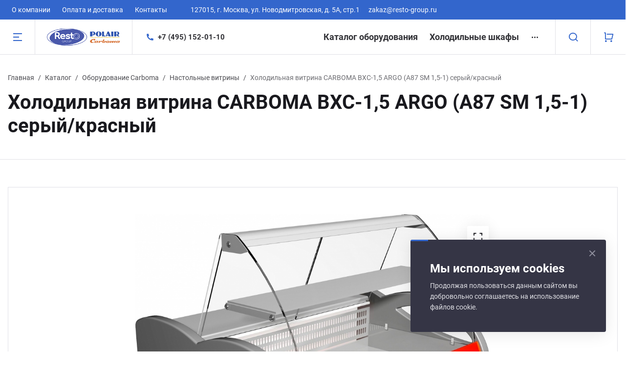

--- FILE ---
content_type: text/html; charset=UTF-8
request_url: https://polair-carboma.ru/catalog/oborudovanie-carboma/nastolnye-vitriny_/13933/
body_size: 27327
content:
<!DOCTYPE html><html xmlns="http://www.w3.org/1999/xhtml" lang="ru"><head>        <title>Настольные витрины - Холодильная витрина CARBOMA ВХС‑1,5 ARGO (A87 SM 1,5‑1) серый/красный для предприятий общественного питания</title>    <meta http-equiv="X-UA-Compatible" content="IE=edge">    <meta name="viewport" content="width=device-width, initial-scale=1.0">    <meta name="HandheldFriendly" content="true" />    <meta name="format-detection" content="telephone=no">    <meta property="og:site_name" content="polair-carboma.ru">    <meta property="og:title" content="Настольные витрины - Холодильная витрина CARBOMA ВХС‑1,5 ARGO (A87 SM 1,5‑1) серый/красный для предприятий общественного питания">    <meta property="og:url" content="https://">    <meta property="og:type" content="website">    <meta property="og:image" content="https://">    <meta property="og:description" content="Холодильная витрина CARBOMA ВХС‑1,5 ARGO (A87 SM 1,5‑1) серый/красный - купить по выгодной цене в Москве в интернет-магазине Polair-Carboma с доставкой по всей России. Полный ассортимент Polair и Carboma всегда в наличии.
">    <meta http-equiv="Content-Type" content="text/html; charset=UTF-8" /><meta name="description" content="Холодильная витрина CARBOMA ВХС‑1,5 ARGO (A87 SM 1,5‑1) серый/красный - купить по выгодной цене в Москве в интернет-магазине Polair-Carboma с доставкой по всей России. Полный ассортимент Polair и Carboma всегда в наличии.
" /><link href="/bitrix/js/ui/design-tokens/dist/ui.design-tokens.css?169639987024720"   rel="stylesheet" /><link href="/bitrix/js/socialservices/css/ss.css?16963997765185"   rel="stylesheet" /><link href="/bitrix/js/ui/fonts/opensans/ui.font.opensans.css?16963998022555"   rel="stylesheet" /><link href="/bitrix/js/main/popup/dist/main.popup.bundle.css?169639991529861"   rel="stylesheet" /><link href="/bitrix/templates/prime_polair/vendor/bootstrap/bootstrap.css?1643703027183637"   data-template-style="true"  rel="stylesheet" /><link href="/bitrix/templates/prime_polair/vendor/bootstrap/bootstrap-select.min.css?164370302710717"   data-template-style="true"  rel="stylesheet" /><link href="/bitrix/templates/prime_polair/vendor/lightbox/lightbox.min.css?16437030272822"   data-template-style="true"  rel="stylesheet" /><link href="/bitrix/templates/prime_polair/vendor/fonts/fonts.css?1643703027253"   data-template-style="true"  rel="stylesheet" /><link href="/bitrix/templates/prime_polair/vendor/icons/style.css?16437030275947"   data-template-style="true"  rel="stylesheet" /><link href="/bitrix/templates/prime_polair/vendor/scrollbar/jquery.scrollbar.css?164370302723956"   data-template-style="true"  rel="stylesheet" /><link href="/bitrix/templates/prime_polair/vendor/owl/owl.carousel.min.css?16437030273338"   data-template-style="true"  rel="stylesheet" /><link href="/bitrix/templates/prime_polair/vendor/swiper/swiper-bundle.min.css?164370302715575"   data-template-style="true"  rel="stylesheet" /><link href="/bitrix/templates/prime_polair/vendor/fotorama/fotorama.css?164370302715114"   data-template-style="true"  rel="stylesheet" /><link href="/bitrix/templates/prime_polair/vendor/bootstrap-slider/bootstrap-slider.min.css?16437030279336"   data-template-style="true"  rel="stylesheet" /><link href="/bitrix/templates/prime_polair/vendor/fonts/Roboto/font.css?16437030271841"   data-template-style="true"  rel="stylesheet" /><link href="/bitrix/templates/prime_polair/less_compile/template_styles_zv.css?1766508143645492"   data-template-style="true"  rel="stylesheet" /><link href="/bitrix/panel/main/popup.css?169639984222696"   data-template-style="true"  rel="stylesheet" /><link href="/bitrix/templates/prime_polair/styles.css?1762944528193"   data-template-style="true"  rel="stylesheet" /><script>if(!window.BX)window.BX={};if(!window.BX.message)window.BX.message=function(mess){if(typeof mess==='object'){for(let i in mess) {BX.message[i]=mess[i];} return true;}};</script><script>(window.BX||top.BX).message({'JS_CORE_LOADING':'Загрузка...','JS_CORE_NO_DATA':'- Нет данных -','JS_CORE_WINDOW_CLOSE':'Закрыть','JS_CORE_WINDOW_EXPAND':'Развернуть','JS_CORE_WINDOW_NARROW':'Свернуть в окно','JS_CORE_WINDOW_SAVE':'Сохранить','JS_CORE_WINDOW_CANCEL':'Отменить','JS_CORE_WINDOW_CONTINUE':'Продолжить','JS_CORE_H':'ч','JS_CORE_M':'м','JS_CORE_S':'с','JSADM_AI_HIDE_EXTRA':'Скрыть лишние','JSADM_AI_ALL_NOTIF':'Показать все','JSADM_AUTH_REQ':'Требуется авторизация!','JS_CORE_WINDOW_AUTH':'Войти','JS_CORE_IMAGE_FULL':'Полный размер'});</script><script src="/bitrix/js/main/core/core.js?1696411425487238"></script><script>BX.setJSList(['/bitrix/js/main/core/core_ajax.js','/bitrix/js/main/core/core_promise.js','/bitrix/js/main/polyfill/promise/js/promise.js','/bitrix/js/main/loadext/loadext.js','/bitrix/js/main/loadext/extension.js','/bitrix/js/main/polyfill/promise/js/promise.js','/bitrix/js/main/polyfill/find/js/find.js','/bitrix/js/main/polyfill/includes/js/includes.js','/bitrix/js/main/polyfill/matches/js/matches.js','/bitrix/js/ui/polyfill/closest/js/closest.js','/bitrix/js/main/polyfill/fill/main.polyfill.fill.js','/bitrix/js/main/polyfill/find/js/find.js','/bitrix/js/main/polyfill/matches/js/matches.js','/bitrix/js/main/polyfill/core/dist/polyfill.bundle.js','/bitrix/js/main/core/core.js','/bitrix/js/main/polyfill/intersectionobserver/js/intersectionobserver.js','/bitrix/js/main/lazyload/dist/lazyload.bundle.js','/bitrix/js/main/polyfill/core/dist/polyfill.bundle.js','/bitrix/js/main/parambag/dist/parambag.bundle.js']);</script><script>(window.BX||top.BX).message({'pull_server_enabled':'N','pull_config_timestamp':'0','pull_guest_mode':'N','pull_guest_user_id':'0'});(window.BX||top.BX).message({'PULL_OLD_REVISION':'Для продолжения корректной работы с сайтом необходимо перезагрузить страницу.'});</script><script>(window.BX||top.BX).message({'JS_CORE_LOADING':'Загрузка...','JS_CORE_NO_DATA':'- Нет данных -','JS_CORE_WINDOW_CLOSE':'Закрыть','JS_CORE_WINDOW_EXPAND':'Развернуть','JS_CORE_WINDOW_NARROW':'Свернуть в окно','JS_CORE_WINDOW_SAVE':'Сохранить','JS_CORE_WINDOW_CANCEL':'Отменить','JS_CORE_WINDOW_CONTINUE':'Продолжить','JS_CORE_H':'ч','JS_CORE_M':'м','JS_CORE_S':'с','JSADM_AI_HIDE_EXTRA':'Скрыть лишние','JSADM_AI_ALL_NOTIF':'Показать все','JSADM_AUTH_REQ':'Требуется авторизация!','JS_CORE_WINDOW_AUTH':'Войти','JS_CORE_IMAGE_FULL':'Полный размер'});</script><script>(window.BX||top.BX).message({'LANGUAGE_ID':'ru','FORMAT_DATE':'DD.MM.YYYY','FORMAT_DATETIME':'DD.MM.YYYY HH:MI:SS','COOKIE_PREFIX':'BITRIX_SM','SERVER_TZ_OFFSET':'10800','UTF_MODE':'Y','SITE_ID':'zv','SITE_DIR':'/','USER_ID':'','SERVER_TIME':'1768376285','USER_TZ_OFFSET':'0','USER_TZ_AUTO':'Y','bitrix_sessid':'1f679bdb48646737acc6d70d7fe021bb'});</script><script src="/bitrix/js/pull/protobuf/protobuf.js?1623928365274055"></script><script src="/bitrix/js/pull/protobuf/model.js?162392836570928"></script><script src="/bitrix/js/rest/client/rest.client.js?162392836617414"></script><script src="/bitrix/js/pull/client/pull.client.js?169639986081012"></script><script src="/bitrix/js/main/pageobject/pageobject.js?1623928378864"></script><script src="/bitrix/js/main/core/core_window.js?165726941698768"></script><script src="/bitrix/js/socialservices/ss.js?16239283651419"></script><script src="/bitrix/js/main/popup/dist/main.popup.bundle.js?1696399913117166"></script><script src="/bitrix/js/main/core/core_fx.js?162392837416888"></script><script src="/bitrix/js/currency/currency-core/dist/currency-core.bundle.js?16963997487014"></script><script src="/bitrix/js/currency/core_currency.js?16261637601141"></script><script>(function () {
						"use strict";

						var counter = function ()
						{
							var cookie = (function (name) {
								var parts = ("; " + document.cookie).split("; " + name + "=");
								if (parts.length == 2) {
									try {return JSON.parse(decodeURIComponent(parts.pop().split(";").shift()));}
									catch (e) {}
								}
							})("BITRIX_CONVERSION_CONTEXT_zv");

							if (cookie && cookie.EXPIRE >= BX.message("SERVER_TIME"))
								return;

							var request = new XMLHttpRequest();
							request.open("POST", "/bitrix/tools/conversion/ajax_counter.php", true);
							request.setRequestHeader("Content-type", "application/x-www-form-urlencoded");
							request.send(
								"SITE_ID="+encodeURIComponent("zv")+
								"&sessid="+encodeURIComponent(BX.bitrix_sessid())+
								"&HTTP_REFERER="+encodeURIComponent(document.referrer)
							);
						};

						if (window.frameRequestStart === true)
							BX.addCustomEvent("onFrameDataReceived", counter);
						else
							BX.ready(counter);
					})();</script><link rel="apple-touch-icon" sizes="180x180" href="/upload/nextype.prime/cca/gx388wjwd3dccg0gzucfqja9465ewfpy"><link rel="icon" type="image/png" sizes="192x192" href="/upload/nextype.prime/cca/gx388wjwd3dccg0gzucfqja9465ewfpy"><link rel="icon" type="image/png" sizes="32x32" href="/upload/nextype.prime/cca/gx388wjwd3dccg0gzucfqja9465ewfpy"><link rel="icon" type="image/png" sizes="16x16" href="/upload/nextype.prime/cca/gx388wjwd3dccg0gzucfqja9465ewfpy"><meta name="msapplication-TileColor" content="#3366cc"><meta name="theme-color" content="#ffffff"><script data-skip-moving="true">window.arOptions = {'phone_mask':'+7 (999) 999-99-99','regions_on_subdomains':'N','scroll_top_button':'N','empty_image':'/bitrix/templates/prime_polair/images/no-photo.svg','ya_counter_id':'88889857','grecaptcha':{'active':false,'type':'scoring','key':'','send':'0'}};</script><link href="/bitrix/templates/prime_polair/vendor/fonts/Roboto/font.css" rel="stylesheet" ><script>BX.message([])</script><meta property="og:type" content="website" /><meta property="og:title" content="Холодильная витрина CARBOMA ВХС‑1,5 ARGO (A87 SM 1,5‑1) серый/красный" /><meta property="og:url" content="https://polair-carboma.ru/catalog/oborudovanie-carboma/nastolnye-vitriny_/13933/" /><meta property="og:image" content="https://polair-carboma.ru/upload/iblock/226/tqpm9yjky3txjj9muofmts2kk9e25vmg.jpeg" /><meta property="og:description" content="
	 Настольная холодильная витрина&nbsp;CARBOMA ВХС-1,5 (A87 SM 1,5-1)&nbsp;серии ARGO&nbsp;Серый / красный (0011-3020)&nbsp;предназначена для охлаждения, кратковременного хранения и демонстрации готовых блюд, кондитерских изделий и разнообразных продуктов. Оснащена статической системой охлаждения. Рекомендуется к применению в кондитерских, кафе, барах, ресторанах и на других предприятиях торговли и общественного питания.


	 Пенополиуретановая изоляция корпуса гарантирует надёжную термоизоляцию. Корпус изготовлен из стали, экспозиционная поверхность - из нержавеющей стали.


	 Особенности эксплуатации:


	Температура воздуха: от 12 до 25 °С
	Относительная влажность: до 60%
	Установка: не ближе 2-х метров от отопительных приборов
	Высота выкладки продуктов: не более 150 мм
	Расстояние до ограждения витрины по периметру: не менее 40 мм
	Запрещено загораживать воздуховоды
	Необходимо исключить попадание на оборудование прямых солнечных лучей, а также воздушных потоков от вентиляторов, кондиционеров и обогревателей
	Стеклянную полку использовать для выкладки продуктов, не требующих охлаждения
	Нагрузка на полку: не более 3 кг на погонный метр распределённой нагрузки


	 Ключевые особенности:


	Компрессор европейского производства
	Термостат
	Оттайка естественными теплопритоками
	1 неохлаждаемая полка
	LED-подсветка основной зоны
	Ночные створки
" /><meta property="og:type" content="website"><meta property="twitter:card" content="summary"><meta property="og:site_name" content="Polair-Carboma / Полаир-Карбома – профессиональное холодильное оборудование для общепита"><meta property="og:url" content="https://polair-carboma.ru/catalog/oborudovanie-carboma/nastolnye-vitriny_/13933/"><meta property="og:title" content="Настольные витрины - Холодильная витрина CARBOMA ВХС‑1,5 ARGO (A87 SM 1,5‑1) серый/красный для предприятий общественного питания"><meta property="og:description" content="Холодильная витрина CARBOMA ВХС‑1,5 ARGO (A87 SM 1,5‑1) серый/красный - купить по выгодной цене в Москве в интернет-магазине Polair-Carboma с доставкой по всей России. Полный ассортимент Polair и Carboma всегда в наличии.
"><script src="/bitrix/templates/prime_polair/vendor/jquery/jquery.min.js?164370302785511"></script><script src="/bitrix/templates/prime_polair/vendor/jquery/jquery.inview.js?16437030271437"></script><script src="/bitrix/templates/prime_polair/vendor/bootstrap/popper.min.js?164370302721003"></script><script src="/bitrix/templates/prime_polair/vendor/bootstrap/bootstrap.min.js?164370302758072"></script><script src="/bitrix/templates/prime_polair/vendor/bootstrap/bootstrap-select.min.js?164370302750638"></script><script src="/bitrix/templates/prime_polair/vendor/bootstrap/i18n/defaults-ru_RU.min.js?16437030271501"></script><script src="/bitrix/templates/prime_polair/vendor/jquery/jquery.modal.js?16437030276487"></script><script src="/bitrix/templates/prime_polair/vendor/jquery/jquery.validate.min.js?164370302722550"></script><script src="/bitrix/templates/prime_polair/vendor/lightbox/lightbox.min.js?164370302719277"></script><script src="/bitrix/templates/prime_polair/vendor/jquery/jquery.cookie.js?16437030273121"></script><script src="/bitrix/templates/prime_polair/vendor/maskedinput/jquery.maskedinput.min.js?16437030274189"></script><script src="/bitrix/templates/prime_polair/vendor/scrollbar/jquery.scrollbar.min.js?164370302713041"></script><script src="/bitrix/templates/prime_polair/vendor/owl/owl.carousel.min.js?164370302744342"></script><script src="/bitrix/templates/prime_polair/vendor/swiper/swiper-bundle.min.js?1643703027134963"></script><script src="/bitrix/templates/prime_polair/vendor/bitrix/forms.pro.js?16437030273653"></script><script src="/bitrix/templates/prime_polair/vendor/fotorama/fotorama.js?164370302738912"></script><script src="/bitrix/templates/prime_polair/vendor/jquery/jquery.lazy.min.js?16437030275022"></script><script src="/bitrix/templates/prime_polair/vendor/bootstrap-slider/bootstrap-slider.min.js?164370302738678"></script><script src="/bitrix/templates/prime_polair/vendor/clipboard/clipboard.min.js?164370302710754"></script><script src="/bitrix/templates/prime_polair/vendor/vue/vue.min.js?164370302793675"></script><script src="/bitrix/templates/prime_polair/script.js?164370302747892"></script><script src="/bitrix/components/bitrix/search.title/script.js?16239282589847"></script><script src="/bitrix/templates/prime_polair/components/bitrix/search.title/main/script.js?16437030263111"></script><script src="/bitrix/templates/prime_polair/components/bitrix/catalog.element/main/script.js?164370302681182"></script><script src="/bitrix/templates/prime_polair/components/bitrix/catalog.product.subscribe/main/script.js?164370302617798"></script><script>var _ba = _ba || []; _ba.push(["aid", "ca740181981d26a2cd994fe60e31262c"]); _ba.push(["host", "polair-carboma.ru"]); _ba.push(["ad[ct][item]", "[base64]"]);_ba.push(["ad[ct][user_id]", function(){return BX.message("USER_ID") ? BX.message("USER_ID") : 0;}]);_ba.push(["ad[ct][recommendation]", function() {var rcmId = "";var cookieValue = BX.getCookie("BITRIX_SM_RCM_PRODUCT_LOG");var productId = 13933;var cItems = [];var cItem;if (cookieValue){cItems = cookieValue.split(".");}var i = cItems.length;while (i--){cItem = cItems[i].split("-");if (cItem[0] == productId){rcmId = cItem[1];break;}}return rcmId;}]);_ba.push(["ad[ct][v]", "2"]);(function() {var ba = document.createElement("script"); ba.type = "text/javascript"; ba.async = true;ba.src = (document.location.protocol == "https:" ? "https://" : "http://") + "bitrix.info/ba.js";var s = document.getElementsByTagName("script")[0];s.parentNode.insertBefore(ba, s);})();</script>            <link rel="icon" href="https://fimar-shop.ru/upload/nextype.prime/24f/wr73zp6wbx6s16x5kfieujk5b3n4cidb.png" type="image/png">    <style>        .img-lazy-spinner {animation: rotate-lazy-spinner 2s linear infinite; width: 50px; height: 50px;}
        .img-lazy-spinner .path {stroke: #efefef; stroke-linecap: round; animation: dash-lazy-spinner 1.5s ease-in-out infinite;}
        .img-lazy-background {display: flex; align-items: center; justify-content: center;}
        .ajax-block {min-height: 300px; opacity: 0; transition: opacity 1s ease-in-out;}
        .ajax-block.loaded {opacity: 1;}

        @keyframes rotate-lazy-spinner {
            100% {
                transform: rotate(360deg);
            }
        }

        @keyframes dash-lazy-spinner {
            0% {
                stroke-dasharray: 1, 150;
                stroke-dashoffset: 0;
            }
            50% {
                stroke-dasharray: 90, 150;
                stroke-dashoffset: -35;
            }
            100% {
                stroke-dasharray: 90, 150;
                stroke-dashoffset: -124;
            }
        }
    </style></head><body class="inner-page width-1360 btn-type-rectangular titles-type-bold text-size-17px header-title-type-type2"><div id="panel"></div><div id="html-container">    <div class="wrapper">        
        <div class="header type4">    <div class="top-header">        <div class="sub-menu">            
    <ul class="sub-menu-list-0">                <li class="">            <a href="/company/">О компании</a>        </li>                <li class="">            <a href="/delivery/">Оплата и доставка</a>        </li>                <li class="">            <a href="/contacts/">Контакты</a>        </li>            </ul>        </div>                <div class="address">                        127015, г. Москва, ул. Новодмитровская, д. 5А, стр.1&nbsp;&nbsp;&nbsp;&nbsp;&nbsp;&nbsp;<a href="mailto:zakaz@resto-group.ru">zakaz@resto-group.ru</a>                    </div>        
        




    </div>    <div class="main-header">        <div class="menu-btn">            <a href="javascript:void(0)" data-main-menu-btn="" class="icon icon-menu-2-line"></a>        </div>        <div class="logo">            <a href="/">                <img src="/upload/nextype.prime/619/3zs8pquj4qog1ajus5i3m7rnszxnqdfq.png" alt="Polair-Carboma / Полаир-Карбома – профессиональное холодильное оборудование для общепита" class="image black" title="Polair-Carboma / Полаир-Карбома – профессиональное холодильное оборудование для общепита">            
            <svg width="150" class="white" height="40" viewBox="0 0 150 40" fill="none" xmlns="http://www.w3.org/2000/svg"><path fill-rule="evenodd" clip-rule="evenodd" d="M10.6667 0H40V29.3333L29.3333 40H0V10.6667L10.6667 0ZM14.486 15C16.2224 15 17.7254 15.2805 18.9951 15.8414C20.2834 16.4024 21.2729 17.1986 21.9638 18.23C22.6546 19.2614 23 20.4829 23 21.8943C23 23.2876 22.6546 24.509 21.9638 25.5586C21.2729 26.59 20.2834 27.3862 18.9951 27.9471C17.7254 28.49 16.2224 28.7614 14.486 28.7614H10.5371V34H6V15H14.486ZM14.2339 25.1786C15.5969 25.1786 16.6332 24.8981 17.3427 24.3371C18.0522 23.7581 18.4069 22.9438 18.4069 21.8943C18.4069 20.8267 18.0522 20.0124 17.3427 19.4514C16.6332 18.8724 15.5969 18.5829 14.2339 18.5829H10.5371V25.1786H14.2339ZM18.4263 34L16 30H20.5545L23 34H18.4263Z" fill="white"/><path d="M58.8143 10C60.6179 10 62.1791 10.2952 63.4978 10.8857C64.836 11.4762 65.8638 12.3143 66.5814 13.4C67.299 14.4857 67.6577 15.7714 67.6577 17.2571C67.6577 18.7238 67.299 20.0095 66.5814 21.1143C65.8638 22.2 64.836 23.0381 63.4978 23.6286C62.1791 24.2 60.6179 24.4857 58.8143 24.4857H54.7126V30H50V10H58.8143ZM58.5525 20.7143C59.9682 20.7143 61.0446 20.419 61.7815 19.8286C62.5185 19.219 62.8869 18.3619 62.8869 17.2571C62.8869 16.1333 62.5185 15.2762 61.7815 14.6857C61.0446 14.0762 59.9682 13.7714 58.5525 13.7714H54.7126V20.7143H58.5525Z" fill="white"/><path d="M84.8691 30L80.9419 24.4286H76.6075V30H71.8949V10H80.7092C82.5128 10 84.074 10.2952 85.3927 10.8857C86.7309 11.4762 87.7587 12.3143 88.4763 13.4C89.1939 14.4857 89.5526 15.7714 89.5526 17.2571C89.5526 18.7429 89.1842 20.0286 88.4472 21.1143C87.7297 22.181 86.7018 23 85.3637 23.5714L89.9308 30H84.8691ZM84.7819 17.2571C84.7819 16.1333 84.4134 15.2762 83.6764 14.6857C82.9395 14.0762 81.8631 13.7714 80.4474 13.7714H76.6075V20.7429H80.4474C81.8631 20.7429 82.9395 20.4381 83.6764 19.8286C84.4134 19.219 84.7819 18.3619 84.7819 17.2571Z" fill="white"/><path d="M95.1591 10H99.8717V30H95.1591V10Z" fill="white"/><path d="M124.107 30L124.078 18L118.086 27.8857H115.962L109.999 18.2571V30H105.577V10H109.475L117.097 22.4286L124.602 10H128.471L128.529 30H124.107Z" fill="white"/><path d="M150 26.2857V30H134.233V10H149.622V13.7143H138.917V18.0571H148.371V21.6571H138.917V26.2857H150Z" fill="white"/></svg>        </a>            <div class="slogan hidden-xl">                 Официальный дилер            </div>        </div>        <div class="contacts">            

            <div class="phone">                    <a href="tel:74951520110"  class="current"><i class="icon-phone-fill"></i><span>+7 (495) 152-01-10</span></a>    
            </div>        </div>        <div class="menu hidden-lg js-topmenu" id="top-menu-container">            
    <ul class="menu-list-0" id="top-menu-69Vnpt">                <li data-depth="1" data-max-depth="8" class="has-sub">            <a class="font-bold-p" href="/catalog/">Каталог оборудования</a>                                    <div class="sub">                <ul class="menu-list-1">                                        <li data-depth="2" class="has-sub">                        <a href="/catalog/kholodilnye-shkafy/">Холодильные шкафы</a>                        
                                                <div class="sub">                            <ul class="menu-list-2">                                                                <li data-depth="3" class="">                                    <a href="/catalog/kholodilnye-shkafy/spetsializirovannye/">Специализированные</a>                                    
                                                                    </li>                                                                <li data-depth="3" class="">                                    <a href="/catalog/kholodilnye-shkafy/kholodilnye-shkafy-co-steklyan/">Холодильные шкафы cо стеклянными дверьми</a>                                    
                                                                    </li>                                                                <li data-depth="3" class="">                                    <a href="/catalog/kholodilnye-shkafy/kholodilnye-shkafy-dlya-vina/">Холодильные шкафы для вина</a>                                    
                                                                    </li>                                                                <li data-depth="3" class="">                                    <a href="/catalog/kholodilnye-shkafy/kholodilnye-shkafy-dlya-napitk/">Холодильные шкафы для напитков</a>                                    
                                                                    </li>                                                                <li data-depth="3" class="">                                    <a href="/catalog/kholodilnye-shkafy/kholodilnye-shkafy-iz-nerzhave/">Холодильные шкафы из нержавеющей стали</a>                                    
                                                                    </li>                                                                <li data-depth="3" class="">                                    <a href="/catalog/kholodilnye-shkafy/kholodilnye-shkafy-s-metallich/">Холодильные шкафы с металлической дверью</a>                                    
                                                                    </li>                                                            </ul>                        </div>                                            </li>                                        <li data-depth="2" class="">                        <a href="/catalog/kholodilnye-shkafy-farmatsevti/">Холодильные шкафы фармацевтические</a>                        
                                            </li>                                        <li data-depth="2" class="has-sub">                        <a href="/catalog/kholodilnye-stoly/">Холодильные столы</a>                        
                                                <div class="sub">                            <ul class="menu-list-2">                                                                <li data-depth="3" class="">                                    <a href="/catalog/kholodilnye-stoly/dlya-prigotovleniya-pitstsy/">Для приготовления пиццы</a>                                    
                                                                    </li>                                                                <li data-depth="3" class="">                                    <a href="/catalog/kholodilnye-stoly/nastolnye-vitriny/">Настольные витрины</a>                                    
                                                                    </li>                                                                <li data-depth="3" class="">                                    <a href="/catalog/kholodilnye-stoly/s-vydvizhnymi-yashchikami/">С выдвижными ящиками</a>                                    
                                                                    </li>                                                                <li data-depth="3" class="">                                    <a href="/catalog/kholodilnye-stoly/s-okhlazhdaemoy-stoleshnitsey/">С охлаждаемой столешницей</a>                                    
                                                                    </li>                                                                <li data-depth="3" class="">                                    <a href="/catalog/kholodilnye-stoly/saladetty-kholodilnye/">Саладетты холодильные</a>                                    
                                                                    </li>                                                                <li data-depth="3" class="">                                    <a href="/catalog/kholodilnye-stoly/so-steklyannymi-dvermi/">Со стеклянными дверьми</a>                                    
                                                                    </li>                                                                <li data-depth="3" class="">                                    <a href="/catalog/kholodilnye-stoly/srednetemperaturnye-kholodilny/">Среднетемпературные холодильные столы</a>                                    
                                                                    </li>                                                                <li data-depth="3" class="">                                    <a href="/catalog/kholodilnye-stoly/stoly-morozilnye/">Столы морозильные</a>                                    
                                                                    </li>                                                                <li data-depth="3" class="">                                    <a href="/catalog/kholodilnye-stoly/yubileynaya-seriya-30-let/">Юбилейная серия - 30 лет</a>                                    
                                                                    </li>                                                            </ul>                        </div>                                            </li>                                        <li data-depth="2" class="has-sub">                        <a href="/catalog/teplovoe-oborudovanie/">Тепловое оборудование</a>                        
                                                <div class="sub">                            <ul class="menu-list-2">                                                                <li data-depth="3" class="">                                    <a href="/catalog/teplovoe-oborudovanie/chekhov-pekarskaya-liniya/">Chekhov пекарская линия</a>                                    
                                                                    </li>                                                                <li data-depth="3" class="">                                    <a href="/catalog/teplovoe-oborudovanie/gogol-liniya-konvektsionnykh-p/">Gogol линия конвекционных печей</a>                                    
                                                                    </li>                                                                <li data-depth="3" class="">                                    <a href="/catalog/teplovoe-oborudovanie/pushkin-liniya-rasstoechnykh-sh/">Pushkin линия расстоечных шкафов</a>                                    
                                                                    </li>                                                                <li data-depth="3" class="">                                    <a href="/catalog/teplovoe-oborudovanie/tolstoy-gastronomicheskaya-lin/">Tolstoy гастрономическая линия</a>                                    
                                                                    </li>                                                            </ul>                        </div>                                            </li>                                        <li data-depth="2" class="has-sub">                        <a href="/catalog/kholodilnye-mashiny/">Холодильные машины</a>                        
                                                <div class="sub">                            <ul class="menu-list-2">                                                                <li data-depth="3" class="">                                    <a href="/catalog/kholodilnye-mashiny/bi-bloki/">Би-Блоки</a>                                    
                                                                    </li>                                                                <li data-depth="3" class="">                                    <a href="/catalog/kholodilnye-mashiny/vozdukhookhladiteli/">Воздухоохладители</a>                                    
                                                                    </li>                                                                <li data-depth="3" class="">                                    <a href="/catalog/kholodilnye-mashiny/dopolnitelnoe-oborudovanie/">Дополнительное оборудование</a>                                    
                                                                    </li>                                                                <li data-depth="3" class="">                                    <a href="/catalog/kholodilnye-mashiny/kompressorno-kondensatornye-ag/">Компрессорно-конденсаторные агрегаты</a>                                    
                                                                    </li>                                                                <li data-depth="3" class="">                                    <a href="/catalog/kholodilnye-mashiny/monobloki/">Моноблоки</a>                                    
                                                                    </li>                                                                <li data-depth="3" class="">                                    <a href="/catalog/kholodilnye-mashiny/monobloki-potolochnye/">Моноблоки потолочные</a>                                    
                                                                    </li>                                                                <li data-depth="3" class="">                                    <a href="/catalog/kholodilnye-mashiny/monobloki-rantsevye/">Моноблоки ранцевые</a>                                    
                                                                    </li>                                                                <li data-depth="3" class="">                                    <a href="/catalog/kholodilnye-mashiny/split-sistemy/">Сплит-системы</a>                                    
                                                                    </li>                                                            </ul>                        </div>                                            </li>                                        <li data-depth="2" class="has-sub">                        <a href="/catalog/kholodilnye-kamery/">Холодильные камеры</a>                        
                                                <div class="sub">                            <ul class="menu-list-2">                                                                <li data-depth="3" class="">                                    <a href="/catalog/kholodilnye-kamery/minicella/">Minicella</a>                                    
                                                                    </li>                                                                <li data-depth="3" class="">                                    <a href="/catalog/kholodilnye-kamery/polair-standard/">POLAIR Standard</a>                                    
                                                                    </li>                                                            </ul>                        </div>                                            </li>                                        <li data-depth="2" class="has-sub">                        <a href="/catalog/oborudovanie-carboma/">Оборудование Carboma</a>                        
                                                <div class="sub">                            <ul class="menu-list-2">                                                                <li data-depth="3" class="">                                    <a href="/catalog/oborudovanie-carboma/vitriny-dlya-ingredientov/">Витрины для ингредиентов</a>                                    
                                                                    </li>                                                                <li data-depth="3" class="">                                    <a href="/catalog/oborudovanie-carboma/gastronomicheskie-vitriny/">Гастрономические витрины</a>                                    
                                                                    </li>                                                                <li data-depth="3" class="">                                    <a href="/catalog/oborudovanie-carboma/konditerskie-vitriny/">Кондитерские витрины</a>                                    
                                                                    </li>                                                                <li data-depth="3" class=" active">                                    <a href="/catalog/oborudovanie-carboma/nastolnye-vitriny_/">Настольные витрины</a>                                    
                                                                    </li>                                                                <li data-depth="3" class="">                                    <a href="/catalog/oborudovanie-carboma/kholodilnye-gorki/">Холодильные горки</a>                                    
                                                                    </li>                                                                <li data-depth="3" class="">                                    <a href="/catalog/oborudovanie-carboma/kholodilnye-shkafy_/">Холодильные шкафы</a>                                    
                                                                    </li>                                                            </ul>                        </div>                                            </li>                                        <li data-depth="2" class="has-sub">                        <a href="/catalog/magazinostroenie/">Магазиностроение</a>                        
                                                <div class="sub">                            <ul class="menu-list-2">                                                                <li data-depth="3" class="">                                    <a href="/catalog/magazinostroenie/bonety-morozilnye/">Бонеты морозильные</a>                                    
                                                                    </li>                                                                <li data-depth="3" class="">                                    <a href="/catalog/magazinostroenie/pristennye-morozilnye-stellazh/">Пристенные морозильные стеллажи</a>                                    
                                                                    </li>                                                            </ul>                        </div>                                            </li>                                        <li data-depth="2" class="">                        <a href="/catalog/kamery-shokovoy-zamorozki/">Камеры шоковой заморозки</a>                        
                                            </li>                                        <li data-depth="2" class="">                        <a href="/catalog/shkafy-shokovoy-zamorozki/">Шкафы шоковой заморозки</a>                        
                                            </li>                                    </ul>            </div>                                </li>                <li data-depth="1" data-max-depth="1" class="has-sub">            <a class="font-bold-p" href="/catalog/kholodilnye-shkafy/">Холодильные шкафы</a>                                    <div class="sub">                <ul class="menu-list-1">                                        <li data-depth="2" class="">                        <a href="/catalog/kholodilnye-shkafy/spetsializirovannye/">Специализированные</a>                        
                                            </li>                                        <li data-depth="2" class="">                        <a href="/catalog/kholodilnye-shkafy/kholodilnye-shkafy-co-steklyan/">Холодильные шкафы cо стеклянными дверьми</a>                        
                                            </li>                                        <li data-depth="2" class="">                        <a href="/catalog/kholodilnye-shkafy/kholodilnye-shkafy-dlya-vina/">Холодильные шкафы для вина</a>                        
                                            </li>                                        <li data-depth="2" class="">                        <a href="/catalog/kholodilnye-shkafy/kholodilnye-shkafy-dlya-napitk/">Холодильные шкафы для напитков</a>                        
                                            </li>                                        <li data-depth="2" class="">                        <a href="/catalog/kholodilnye-shkafy/kholodilnye-shkafy-iz-nerzhave/">Холодильные шкафы из нержавеющей стали</a>                        
                                            </li>                                        <li data-depth="2" class="">                        <a href="/catalog/kholodilnye-shkafy/kholodilnye-shkafy-s-metallich/">Холодильные шкафы с металлической дверью</a>                        
                                            </li>                                    </ul>            </div>                                </li>                <li data-depth="1" data-max-depth="1" class="">            <a class="font-bold-p" href="/catalog/kholodilnye-shkafy-farmatsevti/">Холодильные шкафы фармацевтические</a>                                            </li>                <li data-depth="1" data-max-depth="1" class="has-sub">            <a class="font-bold-p" href="/catalog/kholodilnye-stoly/">Холодильные столы</a>                                    <div class="sub">                <ul class="menu-list-1">                                        <li data-depth="2" class="">                        <a href="/catalog/kholodilnye-stoly/dlya-prigotovleniya-pitstsy/">Для приготовления пиццы</a>                        
                                            </li>                                        <li data-depth="2" class="">                        <a href="/catalog/kholodilnye-stoly/nastolnye-vitriny/">Настольные витрины</a>                        
                                            </li>                                        <li data-depth="2" class="">                        <a href="/catalog/kholodilnye-stoly/s-vydvizhnymi-yashchikami/">С выдвижными ящиками</a>                        
                                            </li>                                        <li data-depth="2" class="">                        <a href="/catalog/kholodilnye-stoly/s-okhlazhdaemoy-stoleshnitsey/">С охлаждаемой столешницей</a>                        
                                            </li>                                        <li data-depth="2" class="">                        <a href="/catalog/kholodilnye-stoly/saladetty-kholodilnye/">Саладетты холодильные</a>                        
                                            </li>                                        <li data-depth="2" class="">                        <a href="/catalog/kholodilnye-stoly/so-steklyannymi-dvermi/">Со стеклянными дверьми</a>                        
                                            </li>                                        <li data-depth="2" class="">                        <a href="/catalog/kholodilnye-stoly/srednetemperaturnye-kholodilny/">Среднетемпературные холодильные столы</a>                        
                                            </li>                                        <li data-depth="2" class="">                        <a href="/catalog/kholodilnye-stoly/stoly-morozilnye/">Столы морозильные</a>                        
                                            </li>                                        <li data-depth="2" class="">                        <a href="/catalog/kholodilnye-stoly/yubileynaya-seriya-30-let/">Юбилейная серия - 30 лет</a>                        
                                            </li>                                    </ul>            </div>                                </li>                <li data-depth="1" data-max-depth="1" class="has-sub">            <a class="font-bold-p" href="/catalog/teplovoe-oborudovanie/">Тепловое оборудование</a>                                    <div class="sub">                <ul class="menu-list-1">                                        <li data-depth="2" class="">                        <a href="/catalog/teplovoe-oborudovanie/chekhov-pekarskaya-liniya/">Chekhov пекарская линия</a>                        
                                            </li>                                        <li data-depth="2" class="">                        <a href="/catalog/teplovoe-oborudovanie/gogol-liniya-konvektsionnykh-p/">Gogol линия конвекционных печей</a>                        
                                            </li>                                        <li data-depth="2" class="">                        <a href="/catalog/teplovoe-oborudovanie/pushkin-liniya-rasstoechnykh-sh/">Pushkin линия расстоечных шкафов</a>                        
                                            </li>                                        <li data-depth="2" class="">                        <a href="/catalog/teplovoe-oborudovanie/tolstoy-gastronomicheskaya-lin/">Tolstoy гастрономическая линия</a>                        
                                            </li>                                    </ul>            </div>                                </li>                <li data-depth="1" data-max-depth="1" class="has-sub">            <a class="font-bold-p" href="/catalog/kholodilnye-mashiny/">Холодильные машины</a>                                    <div class="sub">                <ul class="menu-list-1">                                        <li data-depth="2" class="">                        <a href="/catalog/kholodilnye-mashiny/bi-bloki/">Би-Блоки</a>                        
                                            </li>                                        <li data-depth="2" class="">                        <a href="/catalog/kholodilnye-mashiny/vozdukhookhladiteli/">Воздухоохладители</a>                        
                                            </li>                                        <li data-depth="2" class="">                        <a href="/catalog/kholodilnye-mashiny/dopolnitelnoe-oborudovanie/">Дополнительное оборудование</a>                        
                                            </li>                                        <li data-depth="2" class="">                        <a href="/catalog/kholodilnye-mashiny/kompressorno-kondensatornye-ag/">Компрессорно-конденсаторные агрегаты</a>                        
                                            </li>                                        <li data-depth="2" class="">                        <a href="/catalog/kholodilnye-mashiny/monobloki/">Моноблоки</a>                        
                                            </li>                                        <li data-depth="2" class="">                        <a href="/catalog/kholodilnye-mashiny/monobloki-potolochnye/">Моноблоки потолочные</a>                        
                                            </li>                                        <li data-depth="2" class="">                        <a href="/catalog/kholodilnye-mashiny/monobloki-rantsevye/">Моноблоки ранцевые</a>                        
                                            </li>                                        <li data-depth="2" class="">                        <a href="/catalog/kholodilnye-mashiny/split-sistemy/">Сплит-системы</a>                        
                                            </li>                                    </ul>            </div>                                </li>                <li data-depth="1" data-max-depth="1" class="has-sub">            <a class="font-bold-p" href="/catalog/kholodilnye-kamery/">Холодильные камеры</a>                                    <div class="sub">                <ul class="menu-list-1">                                        <li data-depth="2" class="">                        <a href="/catalog/kholodilnye-kamery/minicella/">Minicella</a>                        
                                            </li>                                        <li data-depth="2" class="">                        <a href="/catalog/kholodilnye-kamery/polair-standard/">POLAIR Standard</a>                        
                                            </li>                                    </ul>            </div>                                </li>                <li data-depth="1" data-max-depth="1" class="has-sub">            <a class="font-bold-p" href="/catalog/oborudovanie-carboma/">Оборудование Carboma</a>                                    <div class="sub">                <ul class="menu-list-1">                                        <li data-depth="2" class="">                        <a href="/catalog/oborudovanie-carboma/vitriny-dlya-ingredientov/">Витрины для ингредиентов</a>                        
                                            </li>                                        <li data-depth="2" class="">                        <a href="/catalog/oborudovanie-carboma/gastronomicheskie-vitriny/">Гастрономические витрины</a>                        
                                            </li>                                        <li data-depth="2" class="">                        <a href="/catalog/oborudovanie-carboma/konditerskie-vitriny/">Кондитерские витрины</a>                        
                                            </li>                                        <li data-depth="2" class="">                        <a href="/catalog/oborudovanie-carboma/nastolnye-vitriny_/">Настольные витрины</a>                        
                                            </li>                                        <li data-depth="2" class="">                        <a href="/catalog/oborudovanie-carboma/kholodilnye-gorki/">Холодильные горки</a>                        
                                            </li>                                        <li data-depth="2" class="">                        <a href="/catalog/oborudovanie-carboma/kholodilnye-shkafy_/">Холодильные шкафы</a>                        
                                            </li>                                    </ul>            </div>                                </li>                <li data-depth="1" data-max-depth="1" class="has-sub">            <a class="font-bold-p" href="/catalog/magazinostroenie/">Магазиностроение</a>                                    <div class="sub">                <ul class="menu-list-1">                                        <li data-depth="2" class="">                        <a href="/catalog/magazinostroenie/bonety-morozilnye/">Бонеты морозильные</a>                        
                                            </li>                                        <li data-depth="2" class="">                        <a href="/catalog/magazinostroenie/pristennye-morozilnye-stellazh/">Пристенные морозильные стеллажи</a>                        
                                            </li>                                    </ul>            </div>                                </li>                <li data-depth="1" data-max-depth="1" class="">            <a class="font-bold-p" href="/catalog/kamery-shokovoy-zamorozki/">Камеры шоковой заморозки</a>                                            </li>                <li data-depth="1" data-max-depth="1" class="">            <a class="font-bold-p" href="/catalog/shkafy-shokovoy-zamorozki/">Шкафы шоковой заморозки</a>                                            </li>            </ul><script>$(document).ready(function () {
    
    $('body').on('mouseover', '#top-menu-69Vnpt li', function () {
        if ($(this).hasClass('has-sub'))
            $(this).addClass('open');
        
        if (parseInt($(this).data('depth')) > 0) {
            var depth = $('#top-menu-69Vnpt li.open').length;

            // set max height
            var maxHeight = $(this).hasClass('has-sub') ? parseInt($(this).find("> .sub").outerHeight(true)) : 0;

            $('#top-menu-69Vnpt li.open.has-sub').each(function () {
                
                var currentHeight = parseInt($(this).find("> .sub").outerHeight(true));
                if (currentHeight > maxHeight)
                    maxHeight = currentHeight;
            });
            
            $('#top-menu-69Vnpt .sub').css('min-height', maxHeight + 'px');
        }
    });
    
    $('body').on('mouseout', '#top-menu-69Vnpt li', function () {
        if ($(this).hasClass('has-sub'))
            $(this).removeClass('open');
        
        if (parseInt($(this).data('depth')) > 0) {
            $('#top-menu-69Vnpt .sub').css('min-height','auto');
        }
    });
    
    var resizeCallback = function () {
        $('#top-menu-69Vnpt > li').each(function () {
        var maxDepth = parseInt($(this).data('max-depth')),
            rightOffset = parseInt($(window).width() - ($(this).offset().left + $(this).outerWidth()));
            
            if (maxDepth > 1) {
                var sumWidth = parseInt($(this).find("> .sub").outerWidth()) * maxDepth;

                if (sumWidth > rightOffset)
                    $(this).addClass('offset-left');

            }
        });
    };
    
    resizeCallback();
    
    var fnResize = window.CPrime.waitResize.call(this, resizeCallback, 300);
    $(window).resize(fnResize);
    

});</script>        </div>        <div class="icons">            <div class="auth-popup-container"></div><a href="javascript:void(0)" data-header-search-btn="" class="icon icon-search-line"></a><div id="bx_basketFKauiI" class="basket-container-items">    <a href="/basket/" class="icon icon-shopping-cart-line"></a></div><script>    if (typeof(window.CPrime.initBasket) == 'function') {
        window.CPrime.initBasket({
            siteId: 'zv',
            cartId: 'bx_basketFKauiI',
            ajaxPath: '/bitrix/components/bitrix/sale.basket.basket.line/ajax.php',
            templateName: 'header',
            arParams: {'HIDE_ON_BASKET_PAGES':'N','PATH_TO_BASKET':'/basket/','PATH_TO_ORDER':'/order/','PATH_TO_PERSONAL':'/personal/','PATH_TO_PROFILE':'/personal/','PATH_TO_REGISTER':'/auth/','SHOW_PRODUCTS':'Y','PATH_TO_CATALOG':'/catalog/','CACHE_TYPE':'A','SHOW_NUM_PRODUCTS':'Y','SHOW_TOTAL_PRICE':'Y','SHOW_EMPTY_VALUES':'Y','SHOW_PERSONAL_LINK':'N','SHOW_AUTHOR':'N','SHOW_REGISTRATION':'N','PATH_TO_AUTHORIZE':'/auth/','SHOW_DELAY':'Y','SHOW_NOTAVAIL':'Y','SHOW_IMAGE':'Y','SHOW_PRICE':'Y','SHOW_SUMMARY':'Y','POSITION_FIXED':'N','POSITION_VERTICAL':'top','POSITION_HORIZONTAL':'right','MAX_IMAGE_SIZE':'70','AJAX':'N','~HIDE_ON_BASKET_PAGES':'N','~PATH_TO_BASKET':'/basket/','~PATH_TO_ORDER':'/order/','~PATH_TO_PERSONAL':'/personal/','~PATH_TO_PROFILE':'/personal/','~PATH_TO_REGISTER':'/auth/','~SHOW_PRODUCTS':'Y','~PATH_TO_CATALOG':'/catalog/','~CACHE_TYPE':'A','~SHOW_NUM_PRODUCTS':'Y','~SHOW_TOTAL_PRICE':'Y','~SHOW_EMPTY_VALUES':'Y','~SHOW_PERSONAL_LINK':'N','~SHOW_AUTHOR':'N','~SHOW_REGISTRATION':'N','~PATH_TO_AUTHORIZE':'/auth/','~SHOW_DELAY':'Y','~SHOW_NOTAVAIL':'Y','~SHOW_IMAGE':'Y','~SHOW_PRICE':'Y','~SHOW_SUMMARY':'Y','~POSITION_FIXED':'N','~POSITION_VERTICAL':'top','~POSITION_HORIZONTAL':'right','~MAX_IMAGE_SIZE':'70','~AJAX':'N','cartId':'bx_basketFKauiI'}        });
    }</script>        </div>    </div>    <div class="search-header">    <div class="search-line" id="title-search">    <div class="container">        <form action="/catalog/" class="search-form">            <div class="input">                <input type="search" id="title-search-input" name="q" placeholder="Начните вводить название товара" />            </div>            <div class="buttons">                <button type="submit" class="btn btn-s btn-primary">Найти</button>                <a href="javascript:void(0)" data-header-search-close-btn="" class="icon icon-close-line close"></a>            </div>        </form>    </div></div><div class="search-fast-result"><div class="scrollbar-inner" id="title-search-results"></div></div><script>BX.ready(function(){
		new JCPrimeTitleSearch({
			'AJAX_PAGE' : '/catalog/oborudovanie-carboma/nastolnye-vitriny_/13933/',
			'CONTAINER_ID': 'title-search',
                        'RESULT_CONTAINER_ID': 'title-search-results',
			'INPUT_ID': 'title-search-input',
			'MIN_QUERY_LEN': 2
		});
	});</script></div></div>                <div class="header type2-fixed header-fixed">    
    <div class="container">        <div class="main-header">            
            <div class="menu-btn">                <a href="javascript:void(0)" data-main-menu-btn="" class="icon icon-menu-2-line"></a>            </div>            <div class="logo">                <a href="/">                <img src="/upload/nextype.prime/619/3zs8pquj4qog1ajus5i3m7rnszxnqdfq.png" alt="Polair-Carboma / Полаир-Карбома – профессиональное холодильное оборудование для общепита" class="image black" title="Polair-Carboma / Полаир-Карбома – профессиональное холодильное оборудование для общепита">            
            <svg width="150" class="white" height="40" viewBox="0 0 150 40" fill="none" xmlns="http://www.w3.org/2000/svg"><path fill-rule="evenodd" clip-rule="evenodd" d="M10.6667 0H40V29.3333L29.3333 40H0V10.6667L10.6667 0ZM14.486 15C16.2224 15 17.7254 15.2805 18.9951 15.8414C20.2834 16.4024 21.2729 17.1986 21.9638 18.23C22.6546 19.2614 23 20.4829 23 21.8943C23 23.2876 22.6546 24.509 21.9638 25.5586C21.2729 26.59 20.2834 27.3862 18.9951 27.9471C17.7254 28.49 16.2224 28.7614 14.486 28.7614H10.5371V34H6V15H14.486ZM14.2339 25.1786C15.5969 25.1786 16.6332 24.8981 17.3427 24.3371C18.0522 23.7581 18.4069 22.9438 18.4069 21.8943C18.4069 20.8267 18.0522 20.0124 17.3427 19.4514C16.6332 18.8724 15.5969 18.5829 14.2339 18.5829H10.5371V25.1786H14.2339ZM18.4263 34L16 30H20.5545L23 34H18.4263Z" fill="white"/><path d="M58.8143 10C60.6179 10 62.1791 10.2952 63.4978 10.8857C64.836 11.4762 65.8638 12.3143 66.5814 13.4C67.299 14.4857 67.6577 15.7714 67.6577 17.2571C67.6577 18.7238 67.299 20.0095 66.5814 21.1143C65.8638 22.2 64.836 23.0381 63.4978 23.6286C62.1791 24.2 60.6179 24.4857 58.8143 24.4857H54.7126V30H50V10H58.8143ZM58.5525 20.7143C59.9682 20.7143 61.0446 20.419 61.7815 19.8286C62.5185 19.219 62.8869 18.3619 62.8869 17.2571C62.8869 16.1333 62.5185 15.2762 61.7815 14.6857C61.0446 14.0762 59.9682 13.7714 58.5525 13.7714H54.7126V20.7143H58.5525Z" fill="white"/><path d="M84.8691 30L80.9419 24.4286H76.6075V30H71.8949V10H80.7092C82.5128 10 84.074 10.2952 85.3927 10.8857C86.7309 11.4762 87.7587 12.3143 88.4763 13.4C89.1939 14.4857 89.5526 15.7714 89.5526 17.2571C89.5526 18.7429 89.1842 20.0286 88.4472 21.1143C87.7297 22.181 86.7018 23 85.3637 23.5714L89.9308 30H84.8691ZM84.7819 17.2571C84.7819 16.1333 84.4134 15.2762 83.6764 14.6857C82.9395 14.0762 81.8631 13.7714 80.4474 13.7714H76.6075V20.7429H80.4474C81.8631 20.7429 82.9395 20.4381 83.6764 19.8286C84.4134 19.219 84.7819 18.3619 84.7819 17.2571Z" fill="white"/><path d="M95.1591 10H99.8717V30H95.1591V10Z" fill="white"/><path d="M124.107 30L124.078 18L118.086 27.8857H115.962L109.999 18.2571V30H105.577V10H109.475L117.097 22.4286L124.602 10H128.471L128.529 30H124.107Z" fill="white"/><path d="M150 26.2857V30H134.233V10H149.622V13.7143H138.917V18.0571H148.371V21.6571H138.917V26.2857H150Z" fill="white"/></svg>        </a>            </div>           
          
            <div class="search-header">                <div class="search-line" id="title-search-fly">    <div class="container">        <form action="/catalog/" class="search-form">            <div class="input">                <input type="search" id="title-search-input-fly" name="q" placeholder="Начните вводить название товара" />            </div>            <div class="buttons">                <button type="submit" class="btn btn-s btn-primary">Найти</button>                <a href="javascript:void(0)" data-header-search-close-btn="" class="icon icon-close-line close"></a>            </div>        </form>    </div></div><div class="search-fast-result"><div class="scrollbar-inner" id="title-search-fly-results"></div></div><script>BX.ready(function(){
		new JCPrimeTitleSearch({
			'AJAX_PAGE' : '/catalog/oborudovanie-carboma/nastolnye-vitriny_/13933/',
			'CONTAINER_ID': 'title-search-fly',
                        'RESULT_CONTAINER_ID': 'title-search-fly-results',
			'INPUT_ID': 'title-search-input-fly',
			'MIN_QUERY_LEN': 2
		});
	});</script>            </div>            <div class="contacts">                                
                
                <div class="phone">                        <a href="tel:74951520110"  class="current"><i class="icon-phone-fill"></i><span>+7 (495) 152-01-10</span></a>    
                </div>            </div>            
            <div class="icons">                <div class="auth-popup-container"></div><a href="javascript:void(0)" data-header-search-btn="" class="icon icon-search-line"></a><div id="bx_basketT0kNhm" class="basket-container-items">    <a href="/basket/" class="icon icon-shopping-cart-line"></a></div><script>    if (typeof(window.CPrime.initBasket) == 'function') {
        window.CPrime.initBasket({
            siteId: 'zv',
            cartId: 'bx_basketT0kNhm',
            ajaxPath: '/bitrix/components/bitrix/sale.basket.basket.line/ajax.php',
            templateName: 'header',
            arParams: {'HIDE_ON_BASKET_PAGES':'N','PATH_TO_BASKET':'/basket/','PATH_TO_ORDER':'/order/','PATH_TO_PERSONAL':'/personal/','PATH_TO_PROFILE':'/personal/','PATH_TO_REGISTER':'/auth/','SHOW_PRODUCTS':'Y','PATH_TO_CATALOG':'/catalog/','CACHE_TYPE':'A','SHOW_NUM_PRODUCTS':'Y','SHOW_TOTAL_PRICE':'Y','SHOW_EMPTY_VALUES':'Y','SHOW_PERSONAL_LINK':'N','SHOW_AUTHOR':'N','SHOW_REGISTRATION':'N','PATH_TO_AUTHORIZE':'/auth/','SHOW_DELAY':'Y','SHOW_NOTAVAIL':'Y','SHOW_IMAGE':'Y','SHOW_PRICE':'Y','SHOW_SUMMARY':'Y','POSITION_FIXED':'N','POSITION_VERTICAL':'top','POSITION_HORIZONTAL':'right','MAX_IMAGE_SIZE':'70','AJAX':'N','~HIDE_ON_BASKET_PAGES':'N','~PATH_TO_BASKET':'/basket/','~PATH_TO_ORDER':'/order/','~PATH_TO_PERSONAL':'/personal/','~PATH_TO_PROFILE':'/personal/','~PATH_TO_REGISTER':'/auth/','~SHOW_PRODUCTS':'Y','~PATH_TO_CATALOG':'/catalog/','~CACHE_TYPE':'A','~SHOW_NUM_PRODUCTS':'Y','~SHOW_TOTAL_PRICE':'Y','~SHOW_EMPTY_VALUES':'Y','~SHOW_PERSONAL_LINK':'N','~SHOW_AUTHOR':'N','~SHOW_REGISTRATION':'N','~PATH_TO_AUTHORIZE':'/auth/','~SHOW_DELAY':'Y','~SHOW_NOTAVAIL':'Y','~SHOW_IMAGE':'Y','~SHOW_PRICE':'Y','~SHOW_SUMMARY':'Y','~POSITION_FIXED':'N','~POSITION_VERTICAL':'top','~POSITION_HORIZONTAL':'right','~MAX_IMAGE_SIZE':'70','~AJAX':'N','cartId':'bx_basketT0kNhm'}        });
    }</script>            </div>        </div>    </div></div>                <div class="header-mobile">    <div class="menu">        <a href="javascript:void(0)" data-mobile-menu-btn="" class="icon icon-menu-2-line"></a>    </div>    <div class="logo">        <a href="/">                <img src="/upload/nextype.prime/619/3zs8pquj4qog1ajus5i3m7rnszxnqdfq.png" alt="Polair-Carboma / Полаир-Карбома – профессиональное холодильное оборудование для общепита" class="image black" title="Polair-Carboma / Полаир-Карбома – профессиональное холодильное оборудование для общепита">            
            <svg width="150" class="white" height="40" viewBox="0 0 150 40" fill="none" xmlns="http://www.w3.org/2000/svg"><path fill-rule="evenodd" clip-rule="evenodd" d="M10.6667 0H40V29.3333L29.3333 40H0V10.6667L10.6667 0ZM14.486 15C16.2224 15 17.7254 15.2805 18.9951 15.8414C20.2834 16.4024 21.2729 17.1986 21.9638 18.23C22.6546 19.2614 23 20.4829 23 21.8943C23 23.2876 22.6546 24.509 21.9638 25.5586C21.2729 26.59 20.2834 27.3862 18.9951 27.9471C17.7254 28.49 16.2224 28.7614 14.486 28.7614H10.5371V34H6V15H14.486ZM14.2339 25.1786C15.5969 25.1786 16.6332 24.8981 17.3427 24.3371C18.0522 23.7581 18.4069 22.9438 18.4069 21.8943C18.4069 20.8267 18.0522 20.0124 17.3427 19.4514C16.6332 18.8724 15.5969 18.5829 14.2339 18.5829H10.5371V25.1786H14.2339ZM18.4263 34L16 30H20.5545L23 34H18.4263Z" fill="white"/><path d="M58.8143 10C60.6179 10 62.1791 10.2952 63.4978 10.8857C64.836 11.4762 65.8638 12.3143 66.5814 13.4C67.299 14.4857 67.6577 15.7714 67.6577 17.2571C67.6577 18.7238 67.299 20.0095 66.5814 21.1143C65.8638 22.2 64.836 23.0381 63.4978 23.6286C62.1791 24.2 60.6179 24.4857 58.8143 24.4857H54.7126V30H50V10H58.8143ZM58.5525 20.7143C59.9682 20.7143 61.0446 20.419 61.7815 19.8286C62.5185 19.219 62.8869 18.3619 62.8869 17.2571C62.8869 16.1333 62.5185 15.2762 61.7815 14.6857C61.0446 14.0762 59.9682 13.7714 58.5525 13.7714H54.7126V20.7143H58.5525Z" fill="white"/><path d="M84.8691 30L80.9419 24.4286H76.6075V30H71.8949V10H80.7092C82.5128 10 84.074 10.2952 85.3927 10.8857C86.7309 11.4762 87.7587 12.3143 88.4763 13.4C89.1939 14.4857 89.5526 15.7714 89.5526 17.2571C89.5526 18.7429 89.1842 20.0286 88.4472 21.1143C87.7297 22.181 86.7018 23 85.3637 23.5714L89.9308 30H84.8691ZM84.7819 17.2571C84.7819 16.1333 84.4134 15.2762 83.6764 14.6857C82.9395 14.0762 81.8631 13.7714 80.4474 13.7714H76.6075V20.7429H80.4474C81.8631 20.7429 82.9395 20.4381 83.6764 19.8286C84.4134 19.219 84.7819 18.3619 84.7819 17.2571Z" fill="white"/><path d="M95.1591 10H99.8717V30H95.1591V10Z" fill="white"/><path d="M124.107 30L124.078 18L118.086 27.8857H115.962L109.999 18.2571V30H105.577V10H109.475L117.097 22.4286L124.602 10H128.471L128.529 30H124.107Z" fill="white"/><path d="M150 26.2857V30H134.233V10H149.622V13.7143H138.917V18.0571H148.371V21.6571H138.917V26.2857H150Z" fill="white"/></svg>        </a>    </div>    <div class="contacts hidden-md">        <div class="phone">            
    <a href="tel:74951520110"  class="current"><i class="icon-phone-fill"></i><span>+7 (495) 152-01-10</span></a>    
        </div>    </div>    <div class="icons">        <div class="auth-popup-container">    <div class="auth-popup">                
        <form name="system_auth_form6zOYVN" method="post" target="_top" action="/catalog/oborudovanie-carboma/nastolnye-vitriny_/13933/">                            <input type="hidden" name="backurl" value="/catalog/oborudovanie-carboma/nastolnye-vitriny_/13933/" />                                    <input type="hidden" name="AUTH_FORM" value="Y" />            <input type="hidden" name="TYPE" value="AUTH" />            <div class="form-group light">                <input type="email" name="USER_LOGIN" class="form-control" maxlength="50" value="" size="17" />                <label>E-mail <span class="danger-color">*</span></label>            </div>            <div class="form-group light">                <input type="password" name="USER_PASSWORD" class="form-control" maxlength="255" size="17" autocomplete="off" />                <label>Пароль <span class="danger-color">*</span></label>            </div>            
            <div class="row auth-actions align-items-center">                <div class="col">                    <div class="form-group form-check">                        <input type="checkbox"  id="USER_REMEMBER_6zOYVN" class="form-check-input" name="USER_REMEMBER" value="Y" />                        <label for="USER_REMEMBER_6zOYVN" class="form-check-label" title="Запомнить меня на этом компьютере">Запомнить меня</label>                    </div>                </div>                <div class="col-auto">                    <button type="submit" name="Login" class="btn btn-primary btn-block" value="Y"
                                            >Войти</button>                </div>            </div>                            <div class="auth-socials">                    <div class="bx-auth-serv-icons"><a title="Livejournal" href="javascript:void(0)" onclick="BxShowAuthFloat('Livejournal', 'form')"><i class="bx-ss-icon livejournal"></i></a><a title="Mail.Ru OpenID" href="javascript:void(0)" onclick="BxShowAuthFloat('MailRuOpenID', 'form')"><i class="bx-ss-icon openid-mail-ru"></i></a><a title="Liveinternet" href="javascript:void(0)" onclick="BxShowAuthFloat('Liveinternet', 'form')"><i class="bx-ss-icon liveinternet"></i></a><a title="Blogger" href="javascript:void(0)" onclick="BxShowAuthFloat('Blogger', 'form')"><i class="bx-ss-icon blogger"></i></a><a title="OpenID" href="javascript:void(0)" onclick="BxShowAuthFloat('OpenID', 'form')"><i class="bx-ss-icon openid"></i></a></div>                </div>            
            <div class="reg-text font-small">                Если авторизоваться не получается, то попробуйте <a href='/auth/?forgot_password=yes'>восстановить пароль</a>. Если у вас нет аккаунта на сайте, то вы можете <a href='/auth/?register=yes'>зарегистрироваться</a>.            </div>        </form>    
    </div></div><a href="javascript:void(0)" data-header-search-btn="" class="icon icon-search-line"></a><div id="bx_basketpCwjw4" class="basket-container-items">    <a href="/basket/" class="icon icon-shopping-cart-line"></a></div><script>    if (typeof(window.CPrime.initBasket) == 'function') {
        window.CPrime.initBasket({
            siteId: 'zv',
            cartId: 'bx_basketpCwjw4',
            ajaxPath: '/bitrix/components/bitrix/sale.basket.basket.line/ajax.php',
            templateName: 'header',
            arParams: {'HIDE_ON_BASKET_PAGES':'N','PATH_TO_BASKET':'/basket/','PATH_TO_ORDER':'/order/','PATH_TO_PERSONAL':'/personal/','PATH_TO_PROFILE':'/personal/','PATH_TO_REGISTER':'/auth/','SHOW_PRODUCTS':'Y','PATH_TO_CATALOG':'/catalog/','CACHE_TYPE':'A','SHOW_NUM_PRODUCTS':'Y','SHOW_TOTAL_PRICE':'Y','SHOW_EMPTY_VALUES':'Y','SHOW_PERSONAL_LINK':'N','SHOW_AUTHOR':'N','SHOW_REGISTRATION':'N','PATH_TO_AUTHORIZE':'/auth/','SHOW_DELAY':'Y','SHOW_NOTAVAIL':'Y','SHOW_IMAGE':'Y','SHOW_PRICE':'Y','SHOW_SUMMARY':'Y','POSITION_FIXED':'N','POSITION_VERTICAL':'top','POSITION_HORIZONTAL':'right','MAX_IMAGE_SIZE':'70','AJAX':'N','~HIDE_ON_BASKET_PAGES':'N','~PATH_TO_BASKET':'/basket/','~PATH_TO_ORDER':'/order/','~PATH_TO_PERSONAL':'/personal/','~PATH_TO_PROFILE':'/personal/','~PATH_TO_REGISTER':'/auth/','~SHOW_PRODUCTS':'Y','~PATH_TO_CATALOG':'/catalog/','~CACHE_TYPE':'A','~SHOW_NUM_PRODUCTS':'Y','~SHOW_TOTAL_PRICE':'Y','~SHOW_EMPTY_VALUES':'Y','~SHOW_PERSONAL_LINK':'N','~SHOW_AUTHOR':'N','~SHOW_REGISTRATION':'N','~PATH_TO_AUTHORIZE':'/auth/','~SHOW_DELAY':'Y','~SHOW_NOTAVAIL':'Y','~SHOW_IMAGE':'Y','~SHOW_PRICE':'Y','~SHOW_SUMMARY':'Y','~POSITION_FIXED':'N','~POSITION_VERTICAL':'top','~POSITION_HORIZONTAL':'right','~MAX_IMAGE_SIZE':'70','~AJAX':'N','cartId':'bx_basketpCwjw4'}        });
    }</script>    </div>    <div class="search-header search-header-mobile">    <div class="search-line" id="title-search-mobile">    <div class="container">        <form action="/catalog/" class="search-form">            <div class="input">                <input type="search" id="title-search-input-mobile" name="q" placeholder="Начните вводить название товара" />            </div>            <div class="buttons">                <button type="submit" class="btn btn-s btn-primary">Найти</button>                <a href="javascript:void(0)" data-header-search-close-btn="" class="icon icon-close-line close"></a>            </div>        </form>    </div></div><div class="search-fast-result"><div class="scrollbar-inner" id="title-search-mobile-results"></div></div><script>BX.ready(function(){
		new JCPrimeTitleSearch({
			'AJAX_PAGE' : '/catalog/oborudovanie-carboma/nastolnye-vitriny_/13933/',
			'CONTAINER_ID': 'title-search-mobile',
                        'RESULT_CONTAINER_ID': 'title-search-mobile-results',
			'INPUT_ID': 'title-search-input-mobile',
			'MIN_QUERY_LEN': 2
		});
	});</script></div></div><div class="header-mobile-content">    <div class="top row">        <div class="col-auto">            <div class="logo">            <a href="/">                <img src="/upload/nextype.prime/619/3zs8pquj4qog1ajus5i3m7rnszxnqdfq.png" alt="Polair-Carboma / Полаир-Карбома – профессиональное холодильное оборудование для общепита" class="image black" title="Polair-Carboma / Полаир-Карбома – профессиональное холодильное оборудование для общепита">            
            <svg width="150" class="white" height="40" viewBox="0 0 150 40" fill="none" xmlns="http://www.w3.org/2000/svg"><path fill-rule="evenodd" clip-rule="evenodd" d="M10.6667 0H40V29.3333L29.3333 40H0V10.6667L10.6667 0ZM14.486 15C16.2224 15 17.7254 15.2805 18.9951 15.8414C20.2834 16.4024 21.2729 17.1986 21.9638 18.23C22.6546 19.2614 23 20.4829 23 21.8943C23 23.2876 22.6546 24.509 21.9638 25.5586C21.2729 26.59 20.2834 27.3862 18.9951 27.9471C17.7254 28.49 16.2224 28.7614 14.486 28.7614H10.5371V34H6V15H14.486ZM14.2339 25.1786C15.5969 25.1786 16.6332 24.8981 17.3427 24.3371C18.0522 23.7581 18.4069 22.9438 18.4069 21.8943C18.4069 20.8267 18.0522 20.0124 17.3427 19.4514C16.6332 18.8724 15.5969 18.5829 14.2339 18.5829H10.5371V25.1786H14.2339ZM18.4263 34L16 30H20.5545L23 34H18.4263Z" fill="white"/><path d="M58.8143 10C60.6179 10 62.1791 10.2952 63.4978 10.8857C64.836 11.4762 65.8638 12.3143 66.5814 13.4C67.299 14.4857 67.6577 15.7714 67.6577 17.2571C67.6577 18.7238 67.299 20.0095 66.5814 21.1143C65.8638 22.2 64.836 23.0381 63.4978 23.6286C62.1791 24.2 60.6179 24.4857 58.8143 24.4857H54.7126V30H50V10H58.8143ZM58.5525 20.7143C59.9682 20.7143 61.0446 20.419 61.7815 19.8286C62.5185 19.219 62.8869 18.3619 62.8869 17.2571C62.8869 16.1333 62.5185 15.2762 61.7815 14.6857C61.0446 14.0762 59.9682 13.7714 58.5525 13.7714H54.7126V20.7143H58.5525Z" fill="white"/><path d="M84.8691 30L80.9419 24.4286H76.6075V30H71.8949V10H80.7092C82.5128 10 84.074 10.2952 85.3927 10.8857C86.7309 11.4762 87.7587 12.3143 88.4763 13.4C89.1939 14.4857 89.5526 15.7714 89.5526 17.2571C89.5526 18.7429 89.1842 20.0286 88.4472 21.1143C87.7297 22.181 86.7018 23 85.3637 23.5714L89.9308 30H84.8691ZM84.7819 17.2571C84.7819 16.1333 84.4134 15.2762 83.6764 14.6857C82.9395 14.0762 81.8631 13.7714 80.4474 13.7714H76.6075V20.7429H80.4474C81.8631 20.7429 82.9395 20.4381 83.6764 19.8286C84.4134 19.219 84.7819 18.3619 84.7819 17.2571Z" fill="white"/><path d="M95.1591 10H99.8717V30H95.1591V10Z" fill="white"/><path d="M124.107 30L124.078 18L118.086 27.8857H115.962L109.999 18.2571V30H105.577V10H109.475L117.097 22.4286L124.602 10H128.471L128.529 30H124.107Z" fill="white"/><path d="M150 26.2857V30H134.233V10H149.622V13.7143H138.917V18.0571H148.371V21.6571H138.917V26.2857H150Z" fill="white"/></svg>        </a>            </div>        </div>        <div class="col-auto ml-auto">            <a href="javascript:void(0)" data-mobile-menu-btn-close="" class="icon close icon-close-line"></a>        </div>    </div>    <div class="menu-container type1">        
    <ul class="menu-list-0 list" id="top-menu-RareHY">        
        <li class="item has-sub" data-depth="1" data-max-depth="8">            <a href="/catalog/">Каталог оборудования</a>                        <div class="has-sub"></div>            <div class="sub">                <ul class="menu-list-1 list">                    <li class="menu-back"><a href="javascript:void(0)"><i class="icon-arrow-drop-left-line"></i><span>Назад</span></a></li>                    <li class="menu-title"><span><a href="/catalog/">Каталог оборудования</a></span></li>                                        <li class="item has-sub" data-depth="2">                        <a href="/catalog/kholodilnye-shkafy/">Холодильные шкафы</a>                        
                                                <div class="has-sub"></div>                        <div class="sub">                            <ul class="menu-list-2 list">                                <li class="menu-back"><a href="javascript:void(0)"><i class="icon-arrow-drop-left-line"></i><span>Назад</span></a></li>                                <li class="menu-title"><span><a href="/catalog/kholodilnye-shkafy/">Холодильные шкафы</a></span></li>                                                                <li class="item " data-depth="3">                                    <a href="/catalog/kholodilnye-shkafy/spetsializirovannye/">Специализированные</a>                                    
                                                                    </li>                                                                <li class="item " data-depth="3">                                    <a href="/catalog/kholodilnye-shkafy/kholodilnye-shkafy-co-steklyan/">Холодильные шкафы cо стеклянными дверьми</a>                                    
                                                                    </li>                                                                <li class="item " data-depth="3">                                    <a href="/catalog/kholodilnye-shkafy/kholodilnye-shkafy-dlya-vina/">Холодильные шкафы для вина</a>                                    
                                                                    </li>                                                                <li class="item " data-depth="3">                                    <a href="/catalog/kholodilnye-shkafy/kholodilnye-shkafy-dlya-napitk/">Холодильные шкафы для напитков</a>                                    
                                                                    </li>                                                                <li class="item " data-depth="3">                                    <a href="/catalog/kholodilnye-shkafy/kholodilnye-shkafy-iz-nerzhave/">Холодильные шкафы из нержавеющей стали</a>                                    
                                                                    </li>                                                                <li class="item " data-depth="3">                                    <a href="/catalog/kholodilnye-shkafy/kholodilnye-shkafy-s-metallich/">Холодильные шкафы с металлической дверью</a>                                    
                                                                    </li>                                                            </ul>                        </div>                                            </li>                                        <li class="item " data-depth="2">                        <a href="/catalog/kholodilnye-shkafy-farmatsevti/">Холодильные шкафы фармацевтические</a>                        
                                            </li>                                        <li class="item has-sub" data-depth="2">                        <a href="/catalog/kholodilnye-stoly/">Холодильные столы</a>                        
                                                <div class="has-sub"></div>                        <div class="sub">                            <ul class="menu-list-2 list">                                <li class="menu-back"><a href="javascript:void(0)"><i class="icon-arrow-drop-left-line"></i><span>Назад</span></a></li>                                <li class="menu-title"><span><a href="/catalog/kholodilnye-stoly/">Холодильные столы</a></span></li>                                                                <li class="item " data-depth="3">                                    <a href="/catalog/kholodilnye-stoly/dlya-prigotovleniya-pitstsy/">Для приготовления пиццы</a>                                    
                                                                    </li>                                                                <li class="item " data-depth="3">                                    <a href="/catalog/kholodilnye-stoly/nastolnye-vitriny/">Настольные витрины</a>                                    
                                                                    </li>                                                                <li class="item " data-depth="3">                                    <a href="/catalog/kholodilnye-stoly/s-vydvizhnymi-yashchikami/">С выдвижными ящиками</a>                                    
                                                                    </li>                                                                <li class="item " data-depth="3">                                    <a href="/catalog/kholodilnye-stoly/s-okhlazhdaemoy-stoleshnitsey/">С охлаждаемой столешницей</a>                                    
                                                                    </li>                                                                <li class="item " data-depth="3">                                    <a href="/catalog/kholodilnye-stoly/saladetty-kholodilnye/">Саладетты холодильные</a>                                    
                                                                    </li>                                                                <li class="item " data-depth="3">                                    <a href="/catalog/kholodilnye-stoly/so-steklyannymi-dvermi/">Со стеклянными дверьми</a>                                    
                                                                    </li>                                                                <li class="item " data-depth="3">                                    <a href="/catalog/kholodilnye-stoly/srednetemperaturnye-kholodilny/">Среднетемпературные холодильные столы</a>                                    
                                                                    </li>                                                                <li class="item " data-depth="3">                                    <a href="/catalog/kholodilnye-stoly/stoly-morozilnye/">Столы морозильные</a>                                    
                                                                    </li>                                                                <li class="item " data-depth="3">                                    <a href="/catalog/kholodilnye-stoly/yubileynaya-seriya-30-let/">Юбилейная серия - 30 лет</a>                                    
                                                                    </li>                                                            </ul>                        </div>                                            </li>                                        <li class="item has-sub" data-depth="2">                        <a href="/catalog/teplovoe-oborudovanie/">Тепловое оборудование</a>                        
                                                <div class="has-sub"></div>                        <div class="sub">                            <ul class="menu-list-2 list">                                <li class="menu-back"><a href="javascript:void(0)"><i class="icon-arrow-drop-left-line"></i><span>Назад</span></a></li>                                <li class="menu-title"><span><a href="/catalog/teplovoe-oborudovanie/">Тепловое оборудование</a></span></li>                                                                <li class="item " data-depth="3">                                    <a href="/catalog/teplovoe-oborudovanie/chekhov-pekarskaya-liniya/">Chekhov пекарская линия</a>                                    
                                                                    </li>                                                                <li class="item " data-depth="3">                                    <a href="/catalog/teplovoe-oborudovanie/gogol-liniya-konvektsionnykh-p/">Gogol линия конвекционных печей</a>                                    
                                                                    </li>                                                                <li class="item " data-depth="3">                                    <a href="/catalog/teplovoe-oborudovanie/pushkin-liniya-rasstoechnykh-sh/">Pushkin линия расстоечных шкафов</a>                                    
                                                                    </li>                                                                <li class="item " data-depth="3">                                    <a href="/catalog/teplovoe-oborudovanie/tolstoy-gastronomicheskaya-lin/">Tolstoy гастрономическая линия</a>                                    
                                                                    </li>                                                            </ul>                        </div>                                            </li>                                        <li class="item has-sub" data-depth="2">                        <a href="/catalog/kholodilnye-mashiny/">Холодильные машины</a>                        
                                                <div class="has-sub"></div>                        <div class="sub">                            <ul class="menu-list-2 list">                                <li class="menu-back"><a href="javascript:void(0)"><i class="icon-arrow-drop-left-line"></i><span>Назад</span></a></li>                                <li class="menu-title"><span><a href="/catalog/kholodilnye-mashiny/">Холодильные машины</a></span></li>                                                                <li class="item " data-depth="3">                                    <a href="/catalog/kholodilnye-mashiny/bi-bloki/">Би-Блоки</a>                                    
                                                                    </li>                                                                <li class="item " data-depth="3">                                    <a href="/catalog/kholodilnye-mashiny/vozdukhookhladiteli/">Воздухоохладители</a>                                    
                                                                    </li>                                                                <li class="item " data-depth="3">                                    <a href="/catalog/kholodilnye-mashiny/dopolnitelnoe-oborudovanie/">Дополнительное оборудование</a>                                    
                                                                    </li>                                                                <li class="item " data-depth="3">                                    <a href="/catalog/kholodilnye-mashiny/kompressorno-kondensatornye-ag/">Компрессорно-конденсаторные агрегаты</a>                                    
                                                                    </li>                                                                <li class="item " data-depth="3">                                    <a href="/catalog/kholodilnye-mashiny/monobloki/">Моноблоки</a>                                    
                                                                    </li>                                                                <li class="item " data-depth="3">                                    <a href="/catalog/kholodilnye-mashiny/monobloki-potolochnye/">Моноблоки потолочные</a>                                    
                                                                    </li>                                                                <li class="item " data-depth="3">                                    <a href="/catalog/kholodilnye-mashiny/monobloki-rantsevye/">Моноблоки ранцевые</a>                                    
                                                                    </li>                                                                <li class="item " data-depth="3">                                    <a href="/catalog/kholodilnye-mashiny/split-sistemy/">Сплит-системы</a>                                    
                                                                    </li>                                                            </ul>                        </div>                                            </li>                                        <li class="item has-sub" data-depth="2">                        <a href="/catalog/kholodilnye-kamery/">Холодильные камеры</a>                        
                                                <div class="has-sub"></div>                        <div class="sub">                            <ul class="menu-list-2 list">                                <li class="menu-back"><a href="javascript:void(0)"><i class="icon-arrow-drop-left-line"></i><span>Назад</span></a></li>                                <li class="menu-title"><span><a href="/catalog/kholodilnye-kamery/">Холодильные камеры</a></span></li>                                                                <li class="item " data-depth="3">                                    <a href="/catalog/kholodilnye-kamery/minicella/">Minicella</a>                                    
                                                                    </li>                                                                <li class="item " data-depth="3">                                    <a href="/catalog/kholodilnye-kamery/polair-standard/">POLAIR Standard</a>                                    
                                                                    </li>                                                            </ul>                        </div>                                            </li>                                        <li class="item has-sub" data-depth="2">                        <a href="/catalog/oborudovanie-carboma/">Оборудование Carboma</a>                        
                                                <div class="has-sub"></div>                        <div class="sub">                            <ul class="menu-list-2 list">                                <li class="menu-back"><a href="javascript:void(0)"><i class="icon-arrow-drop-left-line"></i><span>Назад</span></a></li>                                <li class="menu-title"><span><a href="/catalog/oborudovanie-carboma/">Оборудование Carboma</a></span></li>                                                                <li class="item " data-depth="3">                                    <a href="/catalog/oborudovanie-carboma/vitriny-dlya-ingredientov/">Витрины для ингредиентов</a>                                    
                                                                    </li>                                                                <li class="item " data-depth="3">                                    <a href="/catalog/oborudovanie-carboma/gastronomicheskie-vitriny/">Гастрономические витрины</a>                                    
                                                                    </li>                                                                <li class="item " data-depth="3">                                    <a href="/catalog/oborudovanie-carboma/konditerskie-vitriny/">Кондитерские витрины</a>                                    
                                                                    </li>                                                                <li class="item " data-depth="3">                                    <a href="/catalog/oborudovanie-carboma/nastolnye-vitriny_/">Настольные витрины</a>                                    
                                                                    </li>                                                                <li class="item " data-depth="3">                                    <a href="/catalog/oborudovanie-carboma/kholodilnye-gorki/">Холодильные горки</a>                                    
                                                                    </li>                                                                <li class="item " data-depth="3">                                    <a href="/catalog/oborudovanie-carboma/kholodilnye-shkafy_/">Холодильные шкафы</a>                                    
                                                                    </li>                                                            </ul>                        </div>                                            </li>                                        <li class="item has-sub" data-depth="2">                        <a href="/catalog/magazinostroenie/">Магазиностроение</a>                        
                                                <div class="has-sub"></div>                        <div class="sub">                            <ul class="menu-list-2 list">                                <li class="menu-back"><a href="javascript:void(0)"><i class="icon-arrow-drop-left-line"></i><span>Назад</span></a></li>                                <li class="menu-title"><span><a href="/catalog/magazinostroenie/">Магазиностроение</a></span></li>                                                                <li class="item " data-depth="3">                                    <a href="/catalog/magazinostroenie/bonety-morozilnye/">Бонеты морозильные</a>                                    
                                                                    </li>                                                                <li class="item " data-depth="3">                                    <a href="/catalog/magazinostroenie/pristennye-morozilnye-stellazh/">Пристенные морозильные стеллажи</a>                                    
                                                                    </li>                                                            </ul>                        </div>                                            </li>                                        <li class="item " data-depth="2">                        <a href="/catalog/kamery-shokovoy-zamorozki/">Камеры шоковой заморозки</a>                        
                                            </li>                                        <li class="item " data-depth="2">                        <a href="/catalog/shkafy-shokovoy-zamorozki/">Шкафы шоковой заморозки</a>                        
                                            </li>                                    </ul>            </div>                    </li>        
        <li class="item has-sub" data-depth="1" data-max-depth="1">            <a href="/catalog/kholodilnye-shkafy/">Холодильные шкафы</a>                        <div class="has-sub"></div>            <div class="sub">                <ul class="menu-list-1 list">                    <li class="menu-back"><a href="javascript:void(0)"><i class="icon-arrow-drop-left-line"></i><span>Назад</span></a></li>                    <li class="menu-title"><span><a href="/catalog/kholodilnye-shkafy/">Холодильные шкафы</a></span></li>                                        <li class="item " data-depth="2">                        <a href="/catalog/kholodilnye-shkafy/spetsializirovannye/">Специализированные</a>                        
                                            </li>                                        <li class="item " data-depth="2">                        <a href="/catalog/kholodilnye-shkafy/kholodilnye-shkafy-co-steklyan/">Холодильные шкафы cо стеклянными дверьми</a>                        
                                            </li>                                        <li class="item " data-depth="2">                        <a href="/catalog/kholodilnye-shkafy/kholodilnye-shkafy-dlya-vina/">Холодильные шкафы для вина</a>                        
                                            </li>                                        <li class="item " data-depth="2">                        <a href="/catalog/kholodilnye-shkafy/kholodilnye-shkafy-dlya-napitk/">Холодильные шкафы для напитков</a>                        
                                            </li>                                        <li class="item " data-depth="2">                        <a href="/catalog/kholodilnye-shkafy/kholodilnye-shkafy-iz-nerzhave/">Холодильные шкафы из нержавеющей стали</a>                        
                                            </li>                                        <li class="item " data-depth="2">                        <a href="/catalog/kholodilnye-shkafy/kholodilnye-shkafy-s-metallich/">Холодильные шкафы с металлической дверью</a>                        
                                            </li>                                    </ul>            </div>                    </li>        
        <li class="item " data-depth="1" data-max-depth="1">            <a href="/catalog/kholodilnye-shkafy-farmatsevti/">Холодильные шкафы фармацевтические</a>                    </li>        
        <li class="item has-sub" data-depth="1" data-max-depth="1">            <a href="/catalog/kholodilnye-stoly/">Холодильные столы</a>                        <div class="has-sub"></div>            <div class="sub">                <ul class="menu-list-1 list">                    <li class="menu-back"><a href="javascript:void(0)"><i class="icon-arrow-drop-left-line"></i><span>Назад</span></a></li>                    <li class="menu-title"><span><a href="/catalog/kholodilnye-stoly/">Холодильные столы</a></span></li>                                        <li class="item " data-depth="2">                        <a href="/catalog/kholodilnye-stoly/dlya-prigotovleniya-pitstsy/">Для приготовления пиццы</a>                        
                                            </li>                                        <li class="item " data-depth="2">                        <a href="/catalog/kholodilnye-stoly/nastolnye-vitriny/">Настольные витрины</a>                        
                                            </li>                                        <li class="item " data-depth="2">                        <a href="/catalog/kholodilnye-stoly/s-vydvizhnymi-yashchikami/">С выдвижными ящиками</a>                        
                                            </li>                                        <li class="item " data-depth="2">                        <a href="/catalog/kholodilnye-stoly/s-okhlazhdaemoy-stoleshnitsey/">С охлаждаемой столешницей</a>                        
                                            </li>                                        <li class="item " data-depth="2">                        <a href="/catalog/kholodilnye-stoly/saladetty-kholodilnye/">Саладетты холодильные</a>                        
                                            </li>                                        <li class="item " data-depth="2">                        <a href="/catalog/kholodilnye-stoly/so-steklyannymi-dvermi/">Со стеклянными дверьми</a>                        
                                            </li>                                        <li class="item " data-depth="2">                        <a href="/catalog/kholodilnye-stoly/srednetemperaturnye-kholodilny/">Среднетемпературные холодильные столы</a>                        
                                            </li>                                        <li class="item " data-depth="2">                        <a href="/catalog/kholodilnye-stoly/stoly-morozilnye/">Столы морозильные</a>                        
                                            </li>                                        <li class="item " data-depth="2">                        <a href="/catalog/kholodilnye-stoly/yubileynaya-seriya-30-let/">Юбилейная серия - 30 лет</a>                        
                                            </li>                                    </ul>            </div>                    </li>        
        <li class="item has-sub" data-depth="1" data-max-depth="1">            <a href="/catalog/teplovoe-oborudovanie/">Тепловое оборудование</a>                        <div class="has-sub"></div>            <div class="sub">                <ul class="menu-list-1 list">                    <li class="menu-back"><a href="javascript:void(0)"><i class="icon-arrow-drop-left-line"></i><span>Назад</span></a></li>                    <li class="menu-title"><span><a href="/catalog/teplovoe-oborudovanie/">Тепловое оборудование</a></span></li>                                        <li class="item " data-depth="2">                        <a href="/catalog/teplovoe-oborudovanie/chekhov-pekarskaya-liniya/">Chekhov пекарская линия</a>                        
                                            </li>                                        <li class="item " data-depth="2">                        <a href="/catalog/teplovoe-oborudovanie/gogol-liniya-konvektsionnykh-p/">Gogol линия конвекционных печей</a>                        
                                            </li>                                        <li class="item " data-depth="2">                        <a href="/catalog/teplovoe-oborudovanie/pushkin-liniya-rasstoechnykh-sh/">Pushkin линия расстоечных шкафов</a>                        
                                            </li>                                        <li class="item " data-depth="2">                        <a href="/catalog/teplovoe-oborudovanie/tolstoy-gastronomicheskaya-lin/">Tolstoy гастрономическая линия</a>                        
                                            </li>                                    </ul>            </div>                    </li>        
        <li class="item has-sub" data-depth="1" data-max-depth="1">            <a href="/catalog/kholodilnye-mashiny/">Холодильные машины</a>                        <div class="has-sub"></div>            <div class="sub">                <ul class="menu-list-1 list">                    <li class="menu-back"><a href="javascript:void(0)"><i class="icon-arrow-drop-left-line"></i><span>Назад</span></a></li>                    <li class="menu-title"><span><a href="/catalog/kholodilnye-mashiny/">Холодильные машины</a></span></li>                                        <li class="item " data-depth="2">                        <a href="/catalog/kholodilnye-mashiny/bi-bloki/">Би-Блоки</a>                        
                                            </li>                                        <li class="item " data-depth="2">                        <a href="/catalog/kholodilnye-mashiny/vozdukhookhladiteli/">Воздухоохладители</a>                        
                                            </li>                                        <li class="item " data-depth="2">                        <a href="/catalog/kholodilnye-mashiny/dopolnitelnoe-oborudovanie/">Дополнительное оборудование</a>                        
                                            </li>                                        <li class="item " data-depth="2">                        <a href="/catalog/kholodilnye-mashiny/kompressorno-kondensatornye-ag/">Компрессорно-конденсаторные агрегаты</a>                        
                                            </li>                                        <li class="item " data-depth="2">                        <a href="/catalog/kholodilnye-mashiny/monobloki/">Моноблоки</a>                        
                                            </li>                                        <li class="item " data-depth="2">                        <a href="/catalog/kholodilnye-mashiny/monobloki-potolochnye/">Моноблоки потолочные</a>                        
                                            </li>                                        <li class="item " data-depth="2">                        <a href="/catalog/kholodilnye-mashiny/monobloki-rantsevye/">Моноблоки ранцевые</a>                        
                                            </li>                                        <li class="item " data-depth="2">                        <a href="/catalog/kholodilnye-mashiny/split-sistemy/">Сплит-системы</a>                        
                                            </li>                                    </ul>            </div>                    </li>        
        <li class="item has-sub" data-depth="1" data-max-depth="1">            <a href="/catalog/kholodilnye-kamery/">Холодильные камеры</a>                        <div class="has-sub"></div>            <div class="sub">                <ul class="menu-list-1 list">                    <li class="menu-back"><a href="javascript:void(0)"><i class="icon-arrow-drop-left-line"></i><span>Назад</span></a></li>                    <li class="menu-title"><span><a href="/catalog/kholodilnye-kamery/">Холодильные камеры</a></span></li>                                        <li class="item " data-depth="2">                        <a href="/catalog/kholodilnye-kamery/minicella/">Minicella</a>                        
                                            </li>                                        <li class="item " data-depth="2">                        <a href="/catalog/kholodilnye-kamery/polair-standard/">POLAIR Standard</a>                        
                                            </li>                                    </ul>            </div>                    </li>        
        <li class="item has-sub" data-depth="1" data-max-depth="1">            <a href="/catalog/oborudovanie-carboma/">Оборудование Carboma</a>                        <div class="has-sub"></div>            <div class="sub">                <ul class="menu-list-1 list">                    <li class="menu-back"><a href="javascript:void(0)"><i class="icon-arrow-drop-left-line"></i><span>Назад</span></a></li>                    <li class="menu-title"><span><a href="/catalog/oborudovanie-carboma/">Оборудование Carboma</a></span></li>                                        <li class="item " data-depth="2">                        <a href="/catalog/oborudovanie-carboma/vitriny-dlya-ingredientov/">Витрины для ингредиентов</a>                        
                                            </li>                                        <li class="item " data-depth="2">                        <a href="/catalog/oborudovanie-carboma/gastronomicheskie-vitriny/">Гастрономические витрины</a>                        
                                            </li>                                        <li class="item " data-depth="2">                        <a href="/catalog/oborudovanie-carboma/konditerskie-vitriny/">Кондитерские витрины</a>                        
                                            </li>                                        <li class="item " data-depth="2">                        <a href="/catalog/oborudovanie-carboma/nastolnye-vitriny_/">Настольные витрины</a>                        
                                            </li>                                        <li class="item " data-depth="2">                        <a href="/catalog/oborudovanie-carboma/kholodilnye-gorki/">Холодильные горки</a>                        
                                            </li>                                        <li class="item " data-depth="2">                        <a href="/catalog/oborudovanie-carboma/kholodilnye-shkafy_/">Холодильные шкафы</a>                        
                                            </li>                                    </ul>            </div>                    </li>        
        <li class="item has-sub" data-depth="1" data-max-depth="1">            <a href="/catalog/magazinostroenie/">Магазиностроение</a>                        <div class="has-sub"></div>            <div class="sub">                <ul class="menu-list-1 list">                    <li class="menu-back"><a href="javascript:void(0)"><i class="icon-arrow-drop-left-line"></i><span>Назад</span></a></li>                    <li class="menu-title"><span><a href="/catalog/magazinostroenie/">Магазиностроение</a></span></li>                                        <li class="item " data-depth="2">                        <a href="/catalog/magazinostroenie/bonety-morozilnye/">Бонеты морозильные</a>                        
                                            </li>                                        <li class="item " data-depth="2">                        <a href="/catalog/magazinostroenie/pristennye-morozilnye-stellazh/">Пристенные морозильные стеллажи</a>                        
                                            </li>                                    </ul>            </div>                    </li>        
        <li class="item " data-depth="1" data-max-depth="1">            <a href="/catalog/kamery-shokovoy-zamorozki/">Камеры шоковой заморозки</a>                    </li>        
        <li class="item " data-depth="1" data-max-depth="1">            <a href="/catalog/shkafy-shokovoy-zamorozki/">Шкафы шоковой заморозки</a>                    </li>        
                    <li data-depth="1" data-max-depth="1" class="item has-sub phones-menu">                <a href="tel:74951520110"><i class="icon-phone-fill"></i><span>+7 (495) 152-01-10</span></a>                            </li>                
            </ul><script>    
    $(document).ready(function () {
        $("body").on('click', ".menu-container .list .has-sub > .has-sub", function (event) {
            $(".menu-container").addClass('open');
            var sub = $(this).parent().find('> .sub');
            sub.addClass('open');
            $(this).parents('.list').css('height', sub.outerHeight());
            return false;
        });

        $("body").on('click', ".menu-container .list .menu-back > a", function (event) {
            event.preventDefault();
            var sub = $(this).parent().parent().parent();
            if (sub.hasClass('open')) {
                sub.removeClass('open');
                $(this).parents('.list').css('height', sub.outerHeight());
            }
            
            return false;
        });
        
        $("body").on('click', ".menu-container .list .menu-list-1 > .menu-back > a", function (event) {
            $(this).parents('.menu-list-0').css('height', 'auto');
        });
    });</script><script>    $(document).ready(function () {
        var resizeCallback = function () {
            $('.menu-list-0 > li').each(function () {
                var maxDepth = parseInt($(this).data('max-depth')),
                    rightOffset = parseInt($(window).width() - ($(this).offset().left + $(this).outerWidth()));

                if (maxDepth >= 1) {
                    var sumWidth = parseInt($(this).find("> .sub").outerWidth()) * maxDepth;

                    if (sumWidth > rightOffset)
                        $(this).addClass('offset-left');
                }
            });
        };

        resizeCallback();

        $(window).resize(resizeCallback);

    });</script>    </div>    <div class="menu-contacts">                    <div class="adress">                                    127015, г. Москва, ул. Новодмитровская, д. 5А, стр.1                            </div>                
                <div class="contact-row">            <i class="icon icon-mail-unread-line"></i>                            <a href="mailto:shop@ratora.ru">shop@ratora.ru</a>                    </div>                
                <div class="contact-row">            <i class="icon icon-time-line"></i>            <span>                            Пн–Пт:<br>с 9:00 до 18:00                        </span>        </div>        

        



        
        <a href="javascript:void(0)" onclick="window.CPrime.openQuestionModal();" class="btn btn-primary btn-block">Задать вопрос</a>    </div></div>        <div class="header-title type-2">    <div class="container">        <div id="navigation" class="breadcrumbs" itemscope itemtype="http://schema.org/BreadcrumbList"><a href="/" itemprop="itemListElement" itemscope itemtype="http://schema.org/ListItem">Главная<span itemscope itemtype="http://schema.org/Thing" itemid="/" itemprop="item"></span><meta itemprop="position" content="1" /><meta itemprop="name" content="Главная" /></a><a href="/catalog/" itemprop="itemListElement" itemscope itemtype="http://schema.org/ListItem">Каталог<span itemscope itemtype="http://schema.org/Thing" itemid="/catalog/" itemprop="item"></span><meta itemprop="position" content="2" /><meta itemprop="name" content="Каталог" /></a><a href="/catalog/oborudovanie-carboma/" itemprop="itemListElement" itemscope itemtype="http://schema.org/ListItem">Оборудование Carboma<span itemscope itemtype="http://schema.org/Thing" itemid="/catalog/oborudovanie-carboma/" itemprop="item"></span><meta itemprop="position" content="3" /><meta itemprop="name" content="Оборудование Carboma" /></a><a href="/catalog/oborudovanie-carboma/nastolnye-vitriny_/" itemprop="itemListElement" itemscope itemtype="http://schema.org/ListItem">Настольные витрины<span itemscope itemtype="http://schema.org/Thing" itemid="/catalog/oborudovanie-carboma/nastolnye-vitriny_/" itemprop="item"></span><meta itemprop="position" content="4" /><meta itemprop="name" content="Настольные витрины" /></a>Холодильная витрина CARBOMA ВХС‑1,5 ARGO (A87 SM 1,5‑1) серый/красный</div>        <h1 id="pagetitle">Холодильная витрина CARBOMA ВХС‑1,5 ARGO (A87 SM 1,5‑1) серый/красный</h1>    </div></div>                               <div class="container wrapper-container">    <div class="row flex-nowrap">        <div class="col">            <div class="content-wrapper catalog"><div class="item-card type1" itemscope itemtype="http://schema.org/Product" id="bx_117848907_13933">    <meta itemprop="name" content="Холодильная витрина CARBOMA ВХС‑1,5 ARGO (A87 SM 1,5‑1) серый/красный" />    <meta itemprop="category" content="Оборудование Carboma/Настольные витрины">    <div class="card-wrapper">        <div class="card-wrap">        
        <div class="product-img" data-helper="product::images">            <div class="labels top-left" id="bx_117848907_13933_sticker">                
                            </div>            
            <meta itemprop="image" content="/upload/iblock/226/tqpm9yjky3txjj9muofmts2kk9e25vmg.jpeg"/>            <div class="main-img" data-entity="images-container" id="bx_117848907_13933_big_slider">                
                <div class="empty-img" style="display:none">                    <img src="/bitrix/templates/prime_polair/images/no-image.svg" alt="" title="" />                </div>                                <div class="fotorama" data-allowfullscreen="true" data-nav="thumbs" data-thumbmargin="4" data-entity="fotorama" data-width="100%" data-maxheight="100%" data-ratio="3/2" data-thumbfit="contain" data-auto="false"></div>                            </div>                    </div>        
        
        
        <div class="item-information">            <div class="row no-gutters">            
                <div class="col-12 col-xl-9 left-info">                    
                    
                    
                                                                        <div class="price-container" itemprop="offers" itemscope itemtype="http://schema.org/Offer" >                                <meta itemprop="url" content="https://polair-carboma.ru/catalog/oborudovanie-carboma/nastolnye-vitriny_/13933/"/>                                <meta itemprop="price" content="44743" />                                <meta itemprop="priceCurrency" content="RUB" />                                                                    <link itemprop="availability" href="http://schema.org/InStock">                                
                                <div class="price font-tag2">                                    <span id="bx_117848907_13933_price" >                                        44&nbsp;743 &#8381;                                    </span>                                    <span id="bx_117848907_13933_quant_measure">                                         / шт.                                    </span>                                                                    </div>                                                                    <div class="old-price font-small" id="bx_117848907_13933_old_price"
                                        style="display: none">                                                                                </div>                                    
                            </div>                        

                        <div class="stock">                            
                        <div   class="instock" id="bx_117848907_13933_quant_limit">                            <span class="product-item-quantity" data-entity="quantity-limit-value">В наличии</span>                        </div>                        <div  style="display:none" class="outstock" id="bx_117848907_13933_not_avail">                            Нет в наличии                        </div>                                            </div>                                            

                </div>                <div class="col-12 col-xl-3 text-left text-xl-right right-info">                                            <div class="brand-img" data-helper="product::brand">                            <span itemprop="brand"></span>                                                    </div>                                    </div>            </div>                        
                                    
                        <div class="footer-button has-counter ">                
                <div class="button-container buy-block">                                                                                    <div class="counter"  data-entity="quantity-block">                            <div class="counter-wrapper">                                <div class="input">                                    <input id="bx_117848907_13933_quantity" type="number" name="quantity" value="1" class="count">                                </div>                                <div class="spinner-arrows-container">                                    <span id="bx_117848907_13933_quant_up" class="plus arrow-up">                                        <i class="icon icon-arrow-drop-up-fill"></i>                                    </span>                                    <span class="minus arrow-down" id="bx_117848907_13933_quant_down">                                        <i class="icon icon-arrow-drop-down-fill"></i>                                    </span>                                </div>                            </div>                        </div>                                            
                                                            <div class="buttons btn-to-cart" data-entity="main-button-container">                        
                                                <div class="buttons btn-to-cart" id="bx_117848907_13933_basket_actions">                                                        
                                                        <a class="btn btn-order btn-s to-cart" data-success-label="В корзине" id="bx_117848907_13933_buy_link" href="javascript:void(0);" rel="nofollow">                                <i class="icon-shopping-cart-line"></i>                                <span>Купить</span>                            </a>                                                    </div>                                                
                                <a id="bx_117848907_13933_subscribe" data-item="13933" style="display: none;" rel="nofollow" href="javascript:void(0)" class="btn btn-order btn-s to-cart">                        Подписаться                    </a><input type="hidden" id="bx_117848907_13933_subscribe_hidden"><script>BX.message({
			CPST_SUBSCRIBE_POPUP_TITLE: 'Подписка на товар',
			CPST_SUBSCRIBE_BUTTON_NAME: 'Подписаться',
			CPST_SUBSCRIBE_BUTTON_CLOSE: 'Закрыть',
			CPST_SUBSCRIBE_MANY_CONTACT_NOTIFY: 'Выберите способ уведомления:',
			CPST_SUBSCRIBE_LABLE_CONTACT_INPUT: 'Укажите Ваш #CONTACT#: ',
			CPST_SUBSCRIBE_VALIDATE_UNKNOW_ERROR: 'Ошибка валидации',
			CPST_SUBSCRIBE_VALIDATE_ERROR_EMPTY_FIELD: 'Не заполнено поле \"#FIELD#\"',
			CPST_SUBSCRIBE_VALIDATE_ERROR: 'Вы не выбрали способ уведомления',
			CPST_SUBSCRIBE_CAPTCHA_TITLE: 'Введите слово на картинке',
			CPST_STATUS_SUCCESS: 'Успешно',
			CPST_STATUS_ERROR: 'Произошла ошибка',
			CPST_ENTER_WORD_PICTURE: 'Введите слово на картинке',
			CPST_TITLE_ALREADY_SUBSCRIBED: 'Уже подписаны',
			CPST_POPUP_SUBSCRIBED_TITLE: 'Вы подписаны',
			CPST_POPUP_SUBSCRIBED_TEXT: 'Список товаров на которые вы подписаны можно увидеть по ссылке #URL#'
		});

		var obbx_2253176769_13933 = new JCCatalogProductSubscribe({'buttonId':'bx_117848907_13933_subscribe','jsObject':'obbx_2253176769_13933','alreadySubscribed':false,'productId':'13933','buttonClass':'btn btn-order btn-s to-cart','urlListSubscriptions':'/'});</script><script>BX.ready(BX.defer(function(){
		if (!!window.obbx_2253176769_13933)
		{
			window.obbx_2253176769_13933.setButton(false);
		}
	}));</script>                    </div>                                        <script>                        $(document).ready(function () {
                            $(".btn-order-form").on('click', function () {
                                jqmPopup('order', 'include/ajax/form.php?id=order&product=%D0%A5%D0%BE%D0%BB%D0%BE%D0%B4%D0%B8%D0%BB%D1%8C%D0%BD%D0%B0%D1%8F+%D0%B2%D0%B8%D1%82%D1%80%D0%B8%D0%BD%D0%B0+CARBOMA+%D0%92%D0%A5%D0%A1%E2%80%911%2C5+ARGO+%28A87+SM+1%2C5%E2%80%911%29+%D1%81%D0%B5%D1%80%D1%8B%D0%B9%2F%D0%BA%D1%80%D0%B0%D1%81%D0%BD%D1%8B%D0%B9&clear_cache=' + (window.location.href.indexOf('clear_cache=Y') !== -1 ? 'Y' : 'N'), true);
                            });
                        });

                    </script>                </div>            </div>                        
                        <a href="javascript:void(0)" class="btn btn-secondary btn-s btn-ask-question">Задать вопрос</a>            <script>                $(document).ready(function () {
                    $(".btn-ask-question").on('click', function () {
                        jqmPopup('product-ask-question', 'include/ajax/form.php?id=product_question&product=%D0%A5%D0%BE%D0%BB%D0%BE%D0%B4%D0%B8%D0%BB%D1%8C%D0%BD%D0%B0%D1%8F+%D0%B2%D0%B8%D1%82%D1%80%D0%B8%D0%BD%D0%B0+CARBOMA+%D0%92%D0%A5%D0%A1%E2%80%911%2C5+ARGO+%28A87+SM+1%2C5%E2%80%911%29+%D1%81%D0%B5%D1%80%D1%8B%D0%B9%2F%D0%BA%D1%80%D0%B0%D1%81%D0%BD%D1%8B%D0%B9&clear_cache=' + (window.location.href.indexOf('clear_cache=Y') !== -1 ? 'Y' : 'N'), true);
                    });
                });
                
            </script>                        
                        
                        
            
        </div>        </div>                            </div>    
    
    
        
    
    
        <div class="row no-gutters">        <div class="col left-block-wrap">                        <div class="item-card-content">                <div class="description">                                                            <ul class="nav nav-tabs" id="description-tabs" role="tablist">                                                <li class="nav-item">                            <a class="nav-link font-element-title-small active" data-toggle="tab" href="#description" role="tab">Описание</a>                        </li>                                                
                                                <li class="nav-item">                            <a class="nav-link font-element-title-small" data-toggle="tab" href="#characteristics" role="tab">Характеристики</a>                        </li>                                                                        
                                            </ul>                    
                    <div class="tab-content desc">                                                
                                                                        <div class="tab-pane active" id="description" role="tabpanel" >                            <div itemprop="description" class="item-text font-p">                                <p> Настольная холодильная витрина&nbsp;CARBOMA ВХС-1,5 (A87 SM 1,5-1)&nbsp;серии ARGO&nbsp;Серый / красный (0011-3020)&nbsp;предназначена для охлаждения, кратковременного хранения и демонстрации готовых блюд, кондитерских изделий и разнообразных продуктов. Оснащена статической системой охлаждения. Рекомендуется к применению в кондитерских, кафе, барах, ресторанах и на других предприятиях торговли и общественного питания.</p><p> Пенополиуретановая изоляция корпуса гарантирует надёжную термоизоляцию. Корпус изготовлен из стали, экспозиционная поверхность - из нержавеющей стали.</p><p> Особенности эксплуатации:</p><ul><li>Температура воздуха: от 12 до 25 °С</li><li>Относительная влажность: до 60%</li><li>Установка: не ближе 2-х метров от отопительных приборов</li><li>Высота выкладки продуктов: не более 150 мм</li><li>Расстояние до ограждения витрины по периметру: не менее 40 мм</li><li>Запрещено загораживать воздуховоды</li><li>Необходимо исключить попадание на оборудование прямых солнечных лучей, а также воздушных потоков от вентиляторов, кондиционеров и обогревателей</li><li>Стеклянную полку использовать для выкладки продуктов, не требующих охлаждения</li><li>Нагрузка на полку: не более 3 кг на погонный метр распределённой нагрузки</li></ul><p> Ключевые особенности:</p><ul><li>Компрессор европейского производства</li><li>Термостат</li><li>Оттайка естественными теплопритоками</li><li>1 неохлаждаемая полка</li><li>LED-подсветка основной зоны</li><li>Ночные створки</li></ul>                            </div>                        </div>                                                                                                                                                <div class="tab-pane" id="characteristics" role="tabpanel" >                            
                            <div class="props-inner char-wrapper">                                <div class="props" id="bx_117848907_13933_sku_prop">                                                                        <div itemprop="additionalProperty" itemscope itemtype="http://schema.org/PropertyValue" class="char">                                        <div class="char-name">                                            <span>                                                                                            <span itemprop="name">Модель</span>                                                                                        </span>                                        </div>                                        <div class="char-value">                                            <span itemprop="value">Серый / красный (0011-3020)</span>                                        </div>                                    </div>                                                                        <div itemprop="additionalProperty" itemscope itemtype="http://schema.org/PropertyValue" class="char">                                        <div class="char-name">                                            <span>                                                                                            <span itemprop="name">Температурный режим, °С</span>                                                                                        </span>                                        </div>                                        <div class="char-value">                                            <span itemprop="value">0 ... +7</span>                                        </div>                                    </div>                                                                        <div itemprop="additionalProperty" itemscope itemtype="http://schema.org/PropertyValue" class="char">                                        <div class="char-name">                                            <span>                                                                                            <span itemprop="name">Климатический класс</span>                                                                                        </span>                                        </div>                                        <div class="char-value">                                            <span itemprop="value">3</span>                                        </div>                                    </div>                                                                        <div itemprop="additionalProperty" itemscope itemtype="http://schema.org/PropertyValue" class="char">                                        <div class="char-name">                                            <span>                                                                                            <span itemprop="name">Напряжение, В</span>                                                                                        </span>                                        </div>                                        <div class="char-value">                                            <span itemprop="value">220</span>                                        </div>                                    </div>                                                                        <div itemprop="additionalProperty" itemscope itemtype="http://schema.org/PropertyValue" class="char">                                        <div class="char-name">                                            <span>                                                                                            <span itemprop="name">Хладагент</span>                                                                                        </span>                                        </div>                                        <div class="char-value">                                            <span itemprop="value">R134a</span>                                        </div>                                    </div>                                                                        <div itemprop="additionalProperty" itemscope itemtype="http://schema.org/PropertyValue" class="char">                                        <div class="char-name">                                            <span>                                                                                            <span itemprop="name">Расход электроэнергии за сутки, кВт/ч , не более</span>                                                                                        </span>                                        </div>                                        <div class="char-value">                                            <span itemprop="value">4.2</span>                                        </div>                                    </div>                                                                        <div itemprop="additionalProperty" itemscope itemtype="http://schema.org/PropertyValue" class="char">                                        <div class="char-name">                                            <span>                                                                                            <span itemprop="name">Вес нетто, кг</span>                                                                                        </span>                                        </div>                                        <div class="char-value">                                            <span itemprop="value">55</span>                                        </div>                                    </div>                                                                        <div itemprop="additionalProperty" itemscope itemtype="http://schema.org/PropertyValue" class="char">                                        <div class="char-name">                                            <span>                                                                                            <span itemprop="name">Вес брутто, кг</span>                                                                                        </span>                                        </div>                                        <div class="char-value">                                            <span itemprop="value">59</span>                                        </div>                                    </div>                                                                        <div itemprop="additionalProperty" itemscope itemtype="http://schema.org/PropertyValue" class="char">                                        <div class="char-name">                                            <span>                                                                                            <span itemprop="name">Габаритные размеры в упаковке, мм</span>                                                                                        </span>                                        </div>                                        <div class="char-value">                                            <span itemprop="value">1560x900x360</span>                                        </div>                                    </div>                                                                        <div itemprop="additionalProperty" itemscope itemtype="http://schema.org/PropertyValue" class="char">                                        <div class="char-name">                                            <span>                                                                                            <span itemprop="name">Cерия</span>                                                                                        </span>                                        </div>                                        <div class="char-value">                                            <span itemprop="value">ARGO (A87)</span>                                        </div>                                    </div>                                                                        <div itemprop="additionalProperty" itemscope itemtype="http://schema.org/PropertyValue" class="char">                                        <div class="char-name">                                            <span>                                                                                            <span itemprop="name">Установка</span>                                                                                        </span>                                        </div>                                        <div class="char-value">                                            <span itemprop="value">настольная</span>                                        </div>                                    </div>                                                                        <div itemprop="additionalProperty" itemscope itemtype="http://schema.org/PropertyValue" class="char">                                        <div class="char-name">                                            <span>                                                                                            <span itemprop="name">Тип витрины</span>                                                                                        </span>                                        </div>                                        <div class="char-value">                                            <span itemprop="value">со стеклом</span>                                        </div>                                    </div>                                                                        <div itemprop="additionalProperty" itemscope itemtype="http://schema.org/PropertyValue" class="char">                                        <div class="char-name">                                            <span>                                                                                            <span itemprop="name">Полезный объём, м³</span>                                                                                        </span>                                        </div>                                        <div class="char-value">                                            <span itemprop="value">0.07</span>                                        </div>                                    </div>                                                                        <div itemprop="additionalProperty" itemscope itemtype="http://schema.org/PropertyValue" class="char">                                        <div class="char-name">                                            <span>                                                                                            <span itemprop="name">Площадь выкладки, м²</span>                                                                                        </span>                                        </div>                                        <div class="char-value">                                            <span itemprop="value">0.71</span>                                        </div>                                    </div>                                                                        <div itemprop="additionalProperty" itemscope itemtype="http://schema.org/PropertyValue" class="char">                                        <div class="char-name">                                            <span>                                                                                            <span itemprop="name">Нижняя зона выкладки, мм</span>                                                                                        </span>                                        </div>                                        <div class="char-value">                                            <span itemprop="value">1420x500</span>                                        </div>                                    </div>                                                                        <div itemprop="additionalProperty" itemscope itemtype="http://schema.org/PropertyValue" class="char">                                        <div class="char-name">                                            <span>                                                                                            <span itemprop="name">Количество полок</span>                                                                                        </span>                                        </div>                                        <div class="char-value">                                            <span itemprop="value">1</span>                                        </div>                                    </div>                                                                        <div itemprop="additionalProperty" itemscope itemtype="http://schema.org/PropertyValue" class="char">                                        <div class="char-name">                                            <span>                                                                                            <span itemprop="name">Система охлаждения</span>                                                                                        </span>                                        </div>                                        <div class="char-value">                                            <span itemprop="value">статическая</span>                                        </div>                                    </div>                                                                        <div itemprop="additionalProperty" itemscope itemtype="http://schema.org/PropertyValue" class="char">                                        <div class="char-name">                                            <span>                                                                                            <span itemprop="name">Ширина без боковин, мм</span>                                                                                        </span>                                        </div>                                        <div class="char-value">                                            <span itemprop="value">1420</span>                                        </div>                                    </div>                                                                        <div itemprop="additionalProperty" itemscope itemtype="http://schema.org/PropertyValue" class="char">                                        <div class="char-name">                                            <span>                                                                                            <span itemprop="name">Ширина, мм</span>                                                                                        </span>                                        </div>                                        <div class="char-value">                                            <span itemprop="value">1500</span>                                        </div>                                    </div>                                                                        <div itemprop="additionalProperty" itemscope itemtype="http://schema.org/PropertyValue" class="char">                                        <div class="char-name">                                            <span>                                                                                            <span itemprop="name">Глубина, мм</span>                                                                                        </span>                                        </div>                                        <div class="char-value">                                            <span itemprop="value">870</span>                                        </div>                                    </div>                                                                        <div itemprop="additionalProperty" itemscope itemtype="http://schema.org/PropertyValue" class="char">                                        <div class="char-name">                                            <span>                                                                                            <span itemprop="name">Высота, мм</span>                                                                                        </span>                                        </div>                                        <div class="char-value">                                            <span itemprop="value">630</span>                                        </div>                                    </div>                                                                        <div itemprop="additionalProperty" itemscope itemtype="http://schema.org/PropertyValue" class="char">                                        <div class="char-name">                                            <span>                                                                                            <span itemprop="name">Глубина выкладки</span>                                                                                        </span>                                        </div>                                        <div class="char-value">                                            <span itemprop="value">500</span>                                        </div>                                    </div>                                                                        <div itemprop="additionalProperty" itemscope itemtype="http://schema.org/PropertyValue" class="char">                                        <div class="char-name">                                            <span>                                                                                            <span itemprop="name">Глубина полок</span>                                                                                        </span>                                        </div>                                        <div class="char-value">                                            <span itemprop="value">180</span>                                        </div>                                    </div>                                                                    </div>                            </div>                                                    </div>                                                                         
                                                                                            </div>                </div>            </div>                        
                        
        </div>            </div>    </div><script>BX.message({
		ECONOMY_INFO_MESSAGE: 'Экономия: #ECONOMY#',
		TITLE_ERROR: 'Ошибка',
		TITLE_BASKET_PROPS: 'Свойства товара, добавляемые в корзину',
		BASKET_UNKNOWN_ERROR: 'Неизвестная ошибка при добавлении товара в корзину',
		BTN_SEND_PROPS: 'Выбрать',
		BTN_MESSAGE_BASKET_REDIRECT: 'Перейти в корзину',
		BTN_MESSAGE_CLOSE: 'Закрыть',
		BTN_MESSAGE_CLOSE_POPUP: 'Продолжить покупки',
		TITLE_SUCCESSFUL: 'Товар добавлен в корзину',
		COMPARE_MESSAGE_OK: 'Товар добавлен в список сравнения',
		COMPARE_UNKNOWN_ERROR: 'При добавлении товара в список сравнения произошла ошибка',
		COMPARE_TITLE: 'Сравнение товаров',
		BTN_MESSAGE_COMPARE_REDIRECT: 'Перейти в список сравнения',
		PRODUCT_GIFT_LABEL: 'Подарок',
		PRICE_TOTAL_PREFIX: 'на сумму',
		RELATIVE_QUANTITY_MANY: 'В наличии',
		RELATIVE_QUANTITY_FEW: 'В наличии',
		SITE_ID: 'zv',
                RELATIVE_QUANTITY_BEFORE: '',
                DELIVERY_PRICE_FROM: 'от',
                DELIVERY_PRICE_FREE: 'бесплатная',
                DELIVERY_OUT_PRICE: 'недоступна',
	});

	var obbx_117848907_13933 = new JCCatalogElement({'CONFIG':{'USE_CATALOG':true,'SHOW_QUANTITY':true,'SHOW_PRICE':true,'SHOW_DISCOUNT_PERCENT':false,'SHOW_OLD_PRICE':true,'USE_PRICE_COUNT':false,'DISPLAY_COMPARE':false,'MAIN_PICTURE_MODE':['POPUP'],'ADD_TO_BASKET_ACTION':['BUY'],'SHOW_CLOSE_POPUP':false,'SHOW_MAX_QUANTITY':'M','RELATIVE_QUANTITY_FACTOR':'5','TEMPLATE_THEME':'blue','USE_STICKERS':true,'USE_SUBSCRIBE':true,'SHOW_SLIDER':'N','SLIDER_INTERVAL':'5000','ALT':'Холодильная витрина CARBOMA ВХС‑1,5 ARGO (A87 SM 1,5‑1) серый/красный для предприятий общественного питания','TITLE':'Холодильная витрина CARBOMA ВХС‑1,5 ARGO (A87 SM 1,5‑1) серый/красный для предприятий общественного питания','MAGNIFIER_ZOOM_PERCENT':'200','BUY_1_CLICK_ENABLED':false,'CALCULATE_DELIVERY_AJAX_URL':'include/ajax/catalog_delivery.php','CALCULATE_DELIVERY_ENABLED':'','USE_ENHANCED_ECOMMERCE':'N','DATA_LAYER_NAME':'','BRAND_PROPERTY':''},'VISUAL':{'ID':'bx_117848907_13933','DISCOUNT_PERCENT_ID':'bx_117848907_13933_dsc_pict','STICKER_ID':'bx_117848907_13933_sticker','BIG_SLIDER_ID':'bx_117848907_13933_big_slider','BIG_IMG_CONT_ID':'bx_117848907_13933_bigimg_cont','SLIDER_CONT_ID':'bx_117848907_13933_slider_cont','OLD_PRICE_ID':'bx_117848907_13933_old_price','PRICE_ID':'bx_117848907_13933_price','DISCOUNT_PRICE_ID':'bx_117848907_13933_price_discount','PRICE_TOTAL':'bx_117848907_13933_price_total','SLIDER_CONT_OF_ID':'bx_117848907_13933_slider_cont_','QUANTITY_ID':'bx_117848907_13933_quantity','QUANTITY_DOWN_ID':'bx_117848907_13933_quant_down','QUANTITY_UP_ID':'bx_117848907_13933_quant_up','QUANTITY_MEASURE':'bx_117848907_13933_quant_measure','QUANTITY_LIMIT':'bx_117848907_13933_quant_limit','BUY_LINK':'bx_117848907_13933_buy_link','ADD_BASKET_LINK':'bx_117848907_13933_add_basket_link','BASKET_ACTIONS_ID':'bx_117848907_13933_basket_actions','NOT_AVAILABLE_MESS':'bx_117848907_13933_not_avail','COMPARE_LINK':'bx_117848907_13933_compare_link','TREE_ID':'bx_117848907_13933_skudiv','DISPLAY_PROP_DIV':'bx_117848907_13933_sku_prop','DISPLAY_MAIN_PROP_DIV':'bx_117848907_13933_main_sku_prop','OFFER_GROUP':'bx_117848907_13933_set_group_','BASKET_PROP_DIV':'bx_117848907_13933_basket_prop','SUBSCRIBE_LINK':'bx_117848907_13933_subscribe','TABS_ID':'bx_117848907_13933_tabs','TAB_CONTAINERS_ID':'bx_117848907_13933_tab_containers','SMALL_CARD_PANEL_ID':'bx_117848907_13933_small_card_panel','TABS_PANEL_ID':'bx_117848907_13933_tabs_panel','ARTICLE_ID':'bx_117848907_13933_article','BUY_1_CLICK':'bx_117848907_13933_buy_1_click'},'PRODUCT_TYPE':'1','PRODUCT':{'ID':'13933','ACTIVE':'Y','PICT':{'ID':'16610','SRC':'/upload/iblock/226/tqpm9yjky3txjj9muofmts2kk9e25vmg.jpeg','WIDTH':'1000','HEIGHT':'705','THUMB':'/upload/resize_cache/iblock/226/300_300_0/tqpm9yjky3txjj9muofmts2kk9e25vmg.jpeg'},'NAME':'Холодильная витрина CARBOMA ВХС‑1,5 ARGO (A87 SM 1,5‑1) серый/красный','SUBSCRIPTION':true,'ITEM_PRICE_MODE':'S','ITEM_PRICES':[{'UNROUND_BASE_PRICE':'44743','UNROUND_PRICE':'44743','BASE_PRICE':'44743','PRICE':'44743','ID':'3998','PRICE_TYPE_ID':'1','CURRENCY':'RUB','DISCOUNT':'0','PERCENT':'0','QUANTITY_FROM':'','QUANTITY_TO':'','QUANTITY_HASH':'ZERO-INF','MEASURE_RATIO_ID':'','PRINT_BASE_PRICE':'44&nbsp;743 &#8381;','RATIO_BASE_PRICE':'44743','PRINT_RATIO_BASE_PRICE':'44&nbsp;743 &#8381;','PRINT_PRICE':'44&nbsp;743 &#8381;','RATIO_PRICE':'44743','PRINT_RATIO_PRICE':'44&nbsp;743 &#8381;','PRINT_DISCOUNT':'0 &#8381;','RATIO_DISCOUNT':'0','PRINT_RATIO_DISCOUNT':'0 &#8381;','MIN_QUANTITY':'1'}],'ITEM_PRICE_SELECTED':'0','ITEM_QUANTITY_RANGES':{'ZERO-INF':{'HASH':'ZERO-INF','QUANTITY_FROM':'','QUANTITY_TO':'','SORT_FROM':'0','SORT_TO':'INF'}},'ITEM_QUANTITY_RANGE_SELECTED':'ZERO-INF','ITEM_MEASURE_RATIOS':{'4473':{'ID':'4473','RATIO':'1','IS_DEFAULT':'Y','PRODUCT_ID':'13933'}},'ITEM_MEASURE_RATIO_SELECTED':'4473','SLIDER_COUNT':'1','SLIDER':[{'ID':'16610','SRC':'/upload/iblock/226/tqpm9yjky3txjj9muofmts2kk9e25vmg.jpeg','WIDTH':'1000','HEIGHT':'705','THUMB':'/upload/resize_cache/iblock/226/300_300_0/tqpm9yjky3txjj9muofmts2kk9e25vmg.jpeg'}],'CAN_BUY':true,'CHECK_QUANTITY':true,'QUANTITY_FLOAT':true,'MAX_QUANTITY':'50','STEP_QUANTITY':'1','CATEGORY':'Оборудование Carboma/Настольные витрины'},'BASKET':{'ADD_PROPS':true,'QUANTITY':'quantity','PROPS':'prop','EMPTY_PROPS':true,'BASKET_URL':'/basket/','ADD_URL_TEMPLATE':'/catalog/oborudovanie-carboma/nastolnye-vitriny_/13933/?action=ADD2BASKET&id=#ID#','BUY_URL_TEMPLATE':'/catalog/oborudovanie-carboma/nastolnye-vitriny_/13933/?action=BUY&id=#ID#'}});</script>    <script>BX.ready(BX.defer(function(){
		if (!!window.obbx_2253176769_13933)
		{
			window.obbx_2253176769_13933.setButton(false);
		}
	}));</script><script>BX.Currency.setCurrencies([{'CURRENCY':'EUR','FORMAT':{'FORMAT_STRING':'# &euro;','DEC_POINT':'.','THOUSANDS_SEP':'&nbsp;','DECIMALS':2,'THOUSANDS_VARIANT':'B','HIDE_ZERO':'Y'}},{'CURRENCY':'RUB','FORMAT':{'FORMAT_STRING':'# &#8381;','DEC_POINT':'.','THOUSANDS_SEP':'&nbsp;','DECIMALS':2,'THOUSANDS_VARIANT':'B','HIDE_ZERO':'Y'}},{'CURRENCY':'USD','FORMAT':{'FORMAT_STRING':'$#','DEC_POINT':'.','THOUSANDS_SEP':',','DECIMALS':2,'THOUSANDS_VARIANT':'C','HIDE_ZERO':'Y'}}]);</script><script>BX.ready(BX.defer(function(){
			if (!!window.obbx_117848907_13933)
			{
				window.obbx_117848907_13933.allowViewedCount(true);
			}
		}));</script>                
            </div>            </div>        </div>    </div></div>    
    <div class="footer type1 light">    <div class="footer-top">        <div class="container">            <div class="row flex-column flex-md-row align-items-center">                <div class="col-auto column logo">                    <a href="/">                <img src="/upload/nextype.prime/619/3zs8pquj4qog1ajus5i3m7rnszxnqdfq.png" alt="Polair-Carboma / Полаир-Карбома – профессиональное холодильное оборудование для общепита" class="image black" title="Polair-Carboma / Полаир-Карбома – профессиональное холодильное оборудование для общепита">            
            <svg width="150" class="white" height="40" viewBox="0 0 150 40" fill="none" xmlns="http://www.w3.org/2000/svg"><path fill-rule="evenodd" clip-rule="evenodd" d="M10.6667 0H40V29.3333L29.3333 40H0V10.6667L10.6667 0ZM14.486 15C16.2224 15 17.7254 15.2805 18.9951 15.8414C20.2834 16.4024 21.2729 17.1986 21.9638 18.23C22.6546 19.2614 23 20.4829 23 21.8943C23 23.2876 22.6546 24.509 21.9638 25.5586C21.2729 26.59 20.2834 27.3862 18.9951 27.9471C17.7254 28.49 16.2224 28.7614 14.486 28.7614H10.5371V34H6V15H14.486ZM14.2339 25.1786C15.5969 25.1786 16.6332 24.8981 17.3427 24.3371C18.0522 23.7581 18.4069 22.9438 18.4069 21.8943C18.4069 20.8267 18.0522 20.0124 17.3427 19.4514C16.6332 18.8724 15.5969 18.5829 14.2339 18.5829H10.5371V25.1786H14.2339ZM18.4263 34L16 30H20.5545L23 34H18.4263Z" fill="white"/><path d="M58.8143 10C60.6179 10 62.1791 10.2952 63.4978 10.8857C64.836 11.4762 65.8638 12.3143 66.5814 13.4C67.299 14.4857 67.6577 15.7714 67.6577 17.2571C67.6577 18.7238 67.299 20.0095 66.5814 21.1143C65.8638 22.2 64.836 23.0381 63.4978 23.6286C62.1791 24.2 60.6179 24.4857 58.8143 24.4857H54.7126V30H50V10H58.8143ZM58.5525 20.7143C59.9682 20.7143 61.0446 20.419 61.7815 19.8286C62.5185 19.219 62.8869 18.3619 62.8869 17.2571C62.8869 16.1333 62.5185 15.2762 61.7815 14.6857C61.0446 14.0762 59.9682 13.7714 58.5525 13.7714H54.7126V20.7143H58.5525Z" fill="white"/><path d="M84.8691 30L80.9419 24.4286H76.6075V30H71.8949V10H80.7092C82.5128 10 84.074 10.2952 85.3927 10.8857C86.7309 11.4762 87.7587 12.3143 88.4763 13.4C89.1939 14.4857 89.5526 15.7714 89.5526 17.2571C89.5526 18.7429 89.1842 20.0286 88.4472 21.1143C87.7297 22.181 86.7018 23 85.3637 23.5714L89.9308 30H84.8691ZM84.7819 17.2571C84.7819 16.1333 84.4134 15.2762 83.6764 14.6857C82.9395 14.0762 81.8631 13.7714 80.4474 13.7714H76.6075V20.7429H80.4474C81.8631 20.7429 82.9395 20.4381 83.6764 19.8286C84.4134 19.219 84.7819 18.3619 84.7819 17.2571Z" fill="white"/><path d="M95.1591 10H99.8717V30H95.1591V10Z" fill="white"/><path d="M124.107 30L124.078 18L118.086 27.8857H115.962L109.999 18.2571V30H105.577V10H109.475L117.097 22.4286L124.602 10H128.471L128.529 30H124.107Z" fill="white"/><path d="M150 26.2857V30H134.233V10H149.622V13.7143H138.917V18.0571H148.371V21.6571H138.917V26.2857H150Z" fill="white"/></svg>        </a>                </div>                <div class="col column center-col">                    



                </div>                                <div class="col-auto column subscribe">                                    </div>                            </div>        </div>    </div>    <div class="footer-content">        <div class="container">            <div class="row">                <div class="col text-center text-md-left">                    <div class="row">                        <div class="col-12 col-md-6 col-xl-4">                            
    <ul class="footer-menu">                <li>            <a href="/catalog/">Каталог оборудования</a>        </li>                <li>            <a href="/catalog/kholodilnye-shkafy/">Холодильные шкафы</a>        </li>                <li>            <a href="/catalog/kholodilnye-shkafy-farmatsevti/">Холодильные шкафы фармацевтические</a>        </li>                <li>            <a href="/catalog/kholodilnye-stoly/">Холодильные столы</a>        </li>                <li>            <a href="/catalog/teplovoe-oborudovanie/">Тепловое оборудование</a>        </li>                <li>            <a href="/catalog/kholodilnye-mashiny/">Холодильные машины</a>        </li>                <li>            <a href="/catalog/kholodilnye-kamery/">Холодильные камеры</a>        </li>                <li class="active">            <a href="/catalog/oborudovanie-carboma/">Оборудование Carboma</a>        </li>                <li>            <a href="/catalog/magazinostroenie/">Магазиностроение</a>        </li>                <li>            <a href="/catalog/kamery-shokovoy-zamorozki/">Камеры шоковой заморозки</a>        </li>                <li>            <a href="/catalog/shkafy-shokovoy-zamorozki/">Шкафы шоковой заморозки</a>        </li>            </ul>                        </div>                        
                        <div class="col-12 col-md-6 col-xl-4">                            
    <ul class="footer-menu">                <li>            <a href="/company/">О компании</a>        </li>                <li>            <a href="/contacts/">Контакты</a>        </li>                <li>            <a href="/policy/">О персональных данных</a>        </li>            </ul>                        </div>                        
                        <div class="col-12 col-md-6 col-xl-4">                            
    <ul class="footer-menu">                <li>            <a href="/delivery/">Оплата и доставка</a>        </li>                <li>            <a href="/return/">Возврат товара</a>        </li>                <li>            <a href="/oborudovanie-v-lizing/">Оборудование и лизинг</a>        </li>            </ul>                        </div>                        
                    </div>                </div>                <div class="col-md-auto col-12 ml-auto contact-column">                    
                                        <div class="phone font-big-bold">                        
    <a href="tel:74951520110"  class="current"><i class="icon-phone-fill"></i><span>+7 (495) 152-01-10</span></a>                        </div>                    
                                        <div class="contact-row">                        <i class="icon icon-mail-unread-line"></i>                        <a href="mailto:shop@ratora.ru">shop@ratora.ru</a>                    </div>                                        
                                        <div class="contact-row">                        <i class="icon icon-map-pin-line"></i>                        <span>127015, г. Москва, ул. Новодмитровская, д. 5А, стр.1</span>                    </div>                                        
                                        <div class="contact-row">                        <i class="icon icon-time-line"></i>                        <span>Пн–Пт:<br>с 9:00 до 18:00</span>                    </div>                                                        </div>            </div>        </div>    </div>    <div class="footer-bottom">        <div class="container">            <div class="row">                <div class="col-12 col-md">                    Polair Shop 2021-2026 © Все права защищены                </div>                <div class="col-12 col-md text-md-right">                    <a href="/policy/">Политика обработки персональных данных</a>                </div>            </div>        </div>    </div></div>    <noscript><div><img src="https://mc.yandex.ru/watch/88889857" style="position:absolute; left:-9999px;" alt="" /></div></noscript>            <div class="cookie-agreement type2 open" data-autoclose="20000">    <div class="progress">        <div class="progress-bar" style="width: 0%"></div>    </div>    <a href="javascript:void(0)" class="close icon icon-close-line"></a>    <div class="inner">        <div class="h3">Мы используем cookies</div>        <div class="font-small text">Продолжая пользоваться данным сайтом вы добровольно соглашаетесь на использование файлов cookie.</div>    </div></div></div>        <script>            window.addEventListener('message', function(e) {
              var iframe = document.getElementById('arenzaWidget');
              var eventName = e.data[0];
              var data = e.data[1];
              switch(eventName) {
              case 'setHeight':
                iframe.style.height = data + "px";
                break;
              }
            }, false);
    </script></body></html>

--- FILE ---
content_type: text/css
request_url: https://polair-carboma.ru/bitrix/templates/prime_polair/vendor/icons/style.css?16437030275947
body_size: 1250
content:

/*
* https://remixicon.com
* https://github.com/Remix-Design/RemixIcon
* Copyright RemixIcon.com
* Released under the Apache License Version 2.0
*/

@font-face {
    font-family: "remixicon";
    src: url('remixicon.eot?t=1576060286379'); /* IE9*/
    src: url('remixicon.eot?t=1576060286379#iefix') format('embedded-opentype'), /* IE6-IE8 */
    url("remixicon.woff2?t=1576060286379") format("woff2"),
    url("remixicon.woff?t=1576060286379") format("woff"),
    url('remixicon.ttf?t=1576060286379') format('truetype'), /* chrome, firefox, opera, Safari, Android, iOS 4.2+*/
    url('remixicon.svg?t=1576060286379#remixicon') format('svg'); /* iOS 4.1- */
    font-display: swap;
}

@font-face {
    font-family: "icomoon";
    src: url('fonts/icomoon.eot?t=1576060286379'); /* IE9*/
    src: url('fonts/icomoon.eot?t=1576060286379#iefix') format('embedded-opentype'), /* IE6-IE8 */
    url("fonts/icomoon.woff?t=1576060286379") format("woff"),
    url('fonts/icomoon.ttf?t=1576060286379') format('truetype'), /* chrome, firefox, opera, Safari, Android, iOS 4.2+*/
    url('fonts/icomoon.svg?t=1576060286379#icomoon') format('svg'); /* iOS 4.1- */
    font-display: swap;
}

[class^="icon-"], [class*="icon-"] {
    font-family: 'remixicon' !important;
    font-style: normal;
    -webkit-font-smoothing: antialiased;
    -moz-osx-font-smoothing: grayscale;
}

.icon-mail-unread-line:before { content: "\eddf"; }
.icon-mail-send-line:before { content: "\edd9"; }
.icon-send-plane-fill:before { content: "\ef55"; }
.icon-sip-line:before { content: "\efa7"; }
.icon-list-check:before { content: "\ed9f"; }
.icon-double-quotes-l:before { content: "\ebda"; }
.icon-phone-fill:before { content: "\ee9d"; }
.icon-phone-line:before { content: "\ee9e"; }
.icon-shopping-cart-line:before { content: "\ef95"; }
.icon-map-pin-line:before { content: "\edef"; }
.icon-camera-off-line:before { content: "\eafe"; }
.icon-fullscreen-line:before { content: "\ecee"; }
.icon-equalizer-line:before { content: "\ec14"; }
.icon-fullscreen-exit-line:before { content: "\ecec"; }
.icon-more-fill:before { content: "\ee36"; }
.icon-more-line:before { content: "\ee37"; }
.icon-menu-line:before { content: "\ee09"; }
.icon-menu-2-line:before { content: "\ee05"; }
.icon-function-line:before { content: "\ecf0"; }
.icon-check-line:before { content: "\eb34"; }
.icon-close-line:before { content: "\eb52"; }
.icon-add-line:before { content: "\ea10"; }
.icon-subtract-line:before { content: "\f004"; }
.icon-arrow-right-down-line:before { content: "\ea5b"; }
.icon-arrow-right-line:before { content: "\ea5d"; }
.icon-arrow-left-line:before { content: "\ea53"; }
.icon-arrow-up-s-line:before { content: "\ea67"; }
.icon-arrow-down-s-line:before { content: "\ea41"; }
.icon-arrow-right-s-line:before { content: "\ea5f"; }
.icon-arrow-left-s-line:before { content: "\ea55"; }
.icon-arrow-drop-up-line:before { content: "\ea49"; }
.icon-arrow-drop-right-line:before { content: "\ea47"; }
.icon-arrow-drop-down-line:before { content: "\ea43"; }
.icon-arrow-drop-left-line:before { content: "\ea45"; }
.icon-arrow-up-s-fill:before { content: "\ea66"; }
.icon-arrow-down-s-fill:before { content: "\ea40"; }
.icon-arrow-right-s-fill:before { content: "\ea5e"; }
.icon-arrow-left-s-fill:before { content: "\ea54"; }
.icon-arrow-drop-up-fill:before { content: "\ea48"; }
.icon-arrow-drop-right-fill:before { content: "\ea46"; }
.icon-arrow-drop-down-fill:before { content: "\ea42"; }
.icon-arrow-drop-left-fill:before { content: "\ea44"; }
.icon-download-line:before { content: "\ebe3"; }
.icon-refresh-line:before { content: "\eefa"; }
.icon-delete-bin-line:before { content: "\ebc5"; }
.icon-delete-bin-2-line:before { content: "\ebb9"; }
.icon-eye-line:before { content: "\ec2a"; }
.icon-eye-fill:before { content: "\ec29"; }
.icon-share-line:before { content: "\ef77"; }
.icon-user-line:before { content: "\f085"; }
.icon-file-copy-line:before { content: "\ec48"; }
.icon-list-check-2:before { content: "\ed9e"; }
.icon-attachment-2:before { content: "\ea71"; }
.icon-double-quotes-r:before { content: "\ebdb"; }
.icon-image-2-line:before { content: "\ed63"; }
.icon-checkbox-blank-line:before { content: "\eb38"; }
.icon-checkbox-multiple-blank-line:before { content: "\eb40"; }
.icon-star-line:before { content: "\efe6"; }
.icon-star-line1:after { content: "\efe6"; }
.icon-star-fill:before { content: "\efe1"; }
.icon-star-s-line:before { content: "\efe8"; }
.icon-star-s-fill:before { content: "\efe7"; }
.icon-star-half-line:before { content: "\efe3"; }
.icon-star-half-fill:before { content: "\efe2"; }
.icon-star-half-s-line:before { content: "\efe5"; }
.icon-star-half-s-fill:before { content: "\efe4"; }
.icon-restart-line:before { content: "\ef0a"; }
.icon-settings-5-line:before { content: "\ef63"; }
.icon-information-line:before { content: "\ed71"; }
.icon-checkbox-blank-circle-line:before { content: "\eb36"; }
.icon-checkbox-blank-circle-fill:before { content: "\eb35"; }
.icon-heart-line:before { content: "\ed37"; }
.icon-heart-fill:before { content: "\ed36"; }
.icon-search-line:before { content: "\ef52"; }
.icon-facebook:before { content: "\ec31"; }
.icon-vk:before {
    content: "\e905";
    font-family: 'icomoon' !important;
}
.icon-ok:before {
    content: "\e903";
    font-family: 'icomoon' !important;
}
.icon-instagram:before { content: "\ed75"; }
.icon-youtube:before { content: "\f0e0"; }
.icon-twitter:before { content: "\f067"; }
.icon-time-line:before { content: "\f040"; }
.icon-file-3-line:before { content: "\ec3a"; }
.icon-wallet-line:before { content: "\f0bf"; }
.icon-truck-line:before { content: "\f05e"; }
.icon-alert-line:before { content: "\ea1c"; }
.icon-briefcase-2-line:before { content: "\eac6"; }
.icon-profile-line:before { content: "\eecc"; }
.icon-inbox-archive-line:before { content: "\ed67"; }
